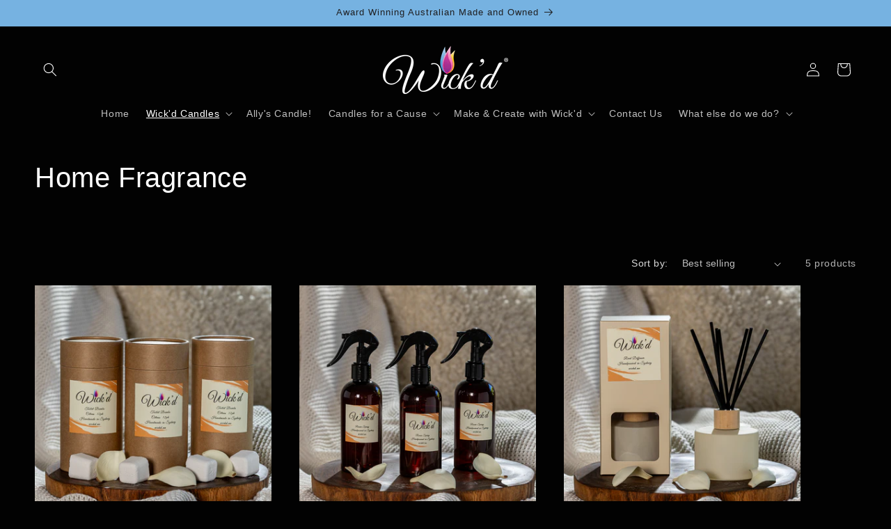

--- FILE ---
content_type: text/html; charset=utf-8
request_url: https://wickd.au/collections/wickd-home
body_size: 27191
content:
<!doctype html>
<html class="js" lang="en">
  <head>
    <meta charset="utf-8">
    <meta http-equiv="X-UA-Compatible" content="IE=edge">
    <meta name="viewport" content="width=device-width,initial-scale=1">
    <meta name="theme-color" content="">
    <link rel="canonical" href="https://wickd.au/collections/wickd-home"><link rel="icon" type="image/png" href="//wickd.au/cdn/shop/files/Wickd_Logo_FlameOnly_44077.png?crop=center&height=32&v=1710723369&width=32"><title>
      Home Fragrance
 &ndash; Wick’d Au</title>

    
      <meta name="description" content="Reed Diffusers, Room Sprays, Laundry Powder, Scented tablets, Toilet bombs. Our 5 captivating fragrances available to compliment our cocosoy candle range">
    

    

<meta property="og:site_name" content="Wick’d Au">
<meta property="og:url" content="https://wickd.au/collections/wickd-home">
<meta property="og:title" content="Home Fragrance">
<meta property="og:type" content="website">
<meta property="og:description" content="Reed Diffusers, Room Sprays, Laundry Powder, Scented tablets, Toilet bombs. Our 5 captivating fragrances available to compliment our cocosoy candle range"><meta property="og:image" content="http://wickd.au/cdn/shop/collections/Reed_Diffuser_Box_The_swagman.jpg?v=1762489445">
  <meta property="og:image:secure_url" content="https://wickd.au/cdn/shop/collections/Reed_Diffuser_Box_The_swagman.jpg?v=1762489445">
  <meta property="og:image:width" content="2048">
  <meta property="og:image:height" content="1365"><meta name="twitter:card" content="summary_large_image">
<meta name="twitter:title" content="Home Fragrance">
<meta name="twitter:description" content="Reed Diffusers, Room Sprays, Laundry Powder, Scented tablets, Toilet bombs. Our 5 captivating fragrances available to compliment our cocosoy candle range">


    <script src="//wickd.au/cdn/shop/t/7/assets/constants.js?v=132983761750457495441763075225" defer="defer"></script>
    <script src="//wickd.au/cdn/shop/t/7/assets/pubsub.js?v=25310214064522200911763075257" defer="defer"></script>
    <script src="//wickd.au/cdn/shop/t/7/assets/global.js?v=7301445359237545521763075227" defer="defer"></script>
    <script src="//wickd.au/cdn/shop/t/7/assets/details-disclosure.js?v=13653116266235556501763075225" defer="defer"></script>
    <script src="//wickd.au/cdn/shop/t/7/assets/details-modal.js?v=25581673532751508451763075226" defer="defer"></script>
    <script src="//wickd.au/cdn/shop/t/7/assets/search-form.js?v=133129549252120666541763075259" defer="defer"></script><script src="//wickd.au/cdn/shop/t/7/assets/animations.js?v=88693664871331136111763075211" defer="defer"></script><script>window.performance && window.performance.mark && window.performance.mark('shopify.content_for_header.start');</script><meta name="google-site-verification" content="3j9dcQlmMUi_TlrG_ammaFyisvq32uKXxdW-XV7hvug">
<meta name="google-site-verification" content="3wbDYjQWT4ELR1GyKNQxJAqUH5uZOtw7-omPmQisXeI">
<meta name="google-site-verification" content="U2UQSiMuDHAwzPq1TwVOeonl1a-ggB0OVuQSRwYOF98">
<meta name="google-site-verification" content="HryTnTXODYBj0lFAjMGw5CugK6VttJLR9kXO_ybUv9I">
<meta id="shopify-digital-wallet" name="shopify-digital-wallet" content="/10120659029/digital_wallets/dialog">
<meta name="shopify-checkout-api-token" content="b85c23ccd077a1cbc3e61bc48a8feda5">
<meta id="in-context-paypal-metadata" data-shop-id="10120659029" data-venmo-supported="false" data-environment="production" data-locale="en_US" data-paypal-v4="true" data-currency="AUD">
<link rel="alternate" type="application/atom+xml" title="Feed" href="/collections/wickd-home.atom" />
<link rel="alternate" type="application/json+oembed" href="https://wickd.au/collections/wickd-home.oembed">
<script async="async" src="/checkouts/internal/preloads.js?locale=en-AU"></script>
<link rel="preconnect" href="https://shop.app" crossorigin="anonymous">
<script async="async" src="https://shop.app/checkouts/internal/preloads.js?locale=en-AU&shop_id=10120659029" crossorigin="anonymous"></script>
<script id="apple-pay-shop-capabilities" type="application/json">{"shopId":10120659029,"countryCode":"AU","currencyCode":"AUD","merchantCapabilities":["supports3DS"],"merchantId":"gid:\/\/shopify\/Shop\/10120659029","merchantName":"Wick’d Au","requiredBillingContactFields":["postalAddress","email","phone"],"requiredShippingContactFields":["postalAddress","email","phone"],"shippingType":"shipping","supportedNetworks":["visa","masterCard","amex","jcb"],"total":{"type":"pending","label":"Wick’d Au","amount":"1.00"},"shopifyPaymentsEnabled":true,"supportsSubscriptions":true}</script>
<script id="shopify-features" type="application/json">{"accessToken":"b85c23ccd077a1cbc3e61bc48a8feda5","betas":["rich-media-storefront-analytics"],"domain":"wickd.au","predictiveSearch":true,"shopId":10120659029,"locale":"en"}</script>
<script>var Shopify = Shopify || {};
Shopify.shop = "wickdcandles.myshopify.com";
Shopify.locale = "en";
Shopify.currency = {"active":"AUD","rate":"1.0"};
Shopify.country = "AU";
Shopify.theme = {"name":"Updated copy of Ride","id":142054424771,"schema_name":"Ride","schema_version":"15.4.0","theme_store_id":1500,"role":"main"};
Shopify.theme.handle = "null";
Shopify.theme.style = {"id":null,"handle":null};
Shopify.cdnHost = "wickd.au/cdn";
Shopify.routes = Shopify.routes || {};
Shopify.routes.root = "/";</script>
<script type="module">!function(o){(o.Shopify=o.Shopify||{}).modules=!0}(window);</script>
<script>!function(o){function n(){var o=[];function n(){o.push(Array.prototype.slice.apply(arguments))}return n.q=o,n}var t=o.Shopify=o.Shopify||{};t.loadFeatures=n(),t.autoloadFeatures=n()}(window);</script>
<script>
  window.ShopifyPay = window.ShopifyPay || {};
  window.ShopifyPay.apiHost = "shop.app\/pay";
  window.ShopifyPay.redirectState = null;
</script>
<script id="shop-js-analytics" type="application/json">{"pageType":"collection"}</script>
<script defer="defer" async type="module" src="//wickd.au/cdn/shopifycloud/shop-js/modules/v2/client.init-shop-cart-sync_BT-GjEfc.en.esm.js"></script>
<script defer="defer" async type="module" src="//wickd.au/cdn/shopifycloud/shop-js/modules/v2/chunk.common_D58fp_Oc.esm.js"></script>
<script defer="defer" async type="module" src="//wickd.au/cdn/shopifycloud/shop-js/modules/v2/chunk.modal_xMitdFEc.esm.js"></script>
<script type="module">
  await import("//wickd.au/cdn/shopifycloud/shop-js/modules/v2/client.init-shop-cart-sync_BT-GjEfc.en.esm.js");
await import("//wickd.au/cdn/shopifycloud/shop-js/modules/v2/chunk.common_D58fp_Oc.esm.js");
await import("//wickd.au/cdn/shopifycloud/shop-js/modules/v2/chunk.modal_xMitdFEc.esm.js");

  window.Shopify.SignInWithShop?.initShopCartSync?.({"fedCMEnabled":true,"windoidEnabled":true});

</script>
<script>
  window.Shopify = window.Shopify || {};
  if (!window.Shopify.featureAssets) window.Shopify.featureAssets = {};
  window.Shopify.featureAssets['shop-js'] = {"shop-cart-sync":["modules/v2/client.shop-cart-sync_DZOKe7Ll.en.esm.js","modules/v2/chunk.common_D58fp_Oc.esm.js","modules/v2/chunk.modal_xMitdFEc.esm.js"],"init-fed-cm":["modules/v2/client.init-fed-cm_B6oLuCjv.en.esm.js","modules/v2/chunk.common_D58fp_Oc.esm.js","modules/v2/chunk.modal_xMitdFEc.esm.js"],"shop-cash-offers":["modules/v2/client.shop-cash-offers_D2sdYoxE.en.esm.js","modules/v2/chunk.common_D58fp_Oc.esm.js","modules/v2/chunk.modal_xMitdFEc.esm.js"],"shop-login-button":["modules/v2/client.shop-login-button_QeVjl5Y3.en.esm.js","modules/v2/chunk.common_D58fp_Oc.esm.js","modules/v2/chunk.modal_xMitdFEc.esm.js"],"pay-button":["modules/v2/client.pay-button_DXTOsIq6.en.esm.js","modules/v2/chunk.common_D58fp_Oc.esm.js","modules/v2/chunk.modal_xMitdFEc.esm.js"],"shop-button":["modules/v2/client.shop-button_DQZHx9pm.en.esm.js","modules/v2/chunk.common_D58fp_Oc.esm.js","modules/v2/chunk.modal_xMitdFEc.esm.js"],"avatar":["modules/v2/client.avatar_BTnouDA3.en.esm.js"],"init-windoid":["modules/v2/client.init-windoid_CR1B-cfM.en.esm.js","modules/v2/chunk.common_D58fp_Oc.esm.js","modules/v2/chunk.modal_xMitdFEc.esm.js"],"init-shop-for-new-customer-accounts":["modules/v2/client.init-shop-for-new-customer-accounts_C_vY_xzh.en.esm.js","modules/v2/client.shop-login-button_QeVjl5Y3.en.esm.js","modules/v2/chunk.common_D58fp_Oc.esm.js","modules/v2/chunk.modal_xMitdFEc.esm.js"],"init-shop-email-lookup-coordinator":["modules/v2/client.init-shop-email-lookup-coordinator_BI7n9ZSv.en.esm.js","modules/v2/chunk.common_D58fp_Oc.esm.js","modules/v2/chunk.modal_xMitdFEc.esm.js"],"init-shop-cart-sync":["modules/v2/client.init-shop-cart-sync_BT-GjEfc.en.esm.js","modules/v2/chunk.common_D58fp_Oc.esm.js","modules/v2/chunk.modal_xMitdFEc.esm.js"],"shop-toast-manager":["modules/v2/client.shop-toast-manager_DiYdP3xc.en.esm.js","modules/v2/chunk.common_D58fp_Oc.esm.js","modules/v2/chunk.modal_xMitdFEc.esm.js"],"init-customer-accounts":["modules/v2/client.init-customer-accounts_D9ZNqS-Q.en.esm.js","modules/v2/client.shop-login-button_QeVjl5Y3.en.esm.js","modules/v2/chunk.common_D58fp_Oc.esm.js","modules/v2/chunk.modal_xMitdFEc.esm.js"],"init-customer-accounts-sign-up":["modules/v2/client.init-customer-accounts-sign-up_iGw4briv.en.esm.js","modules/v2/client.shop-login-button_QeVjl5Y3.en.esm.js","modules/v2/chunk.common_D58fp_Oc.esm.js","modules/v2/chunk.modal_xMitdFEc.esm.js"],"shop-follow-button":["modules/v2/client.shop-follow-button_CqMgW2wH.en.esm.js","modules/v2/chunk.common_D58fp_Oc.esm.js","modules/v2/chunk.modal_xMitdFEc.esm.js"],"checkout-modal":["modules/v2/client.checkout-modal_xHeaAweL.en.esm.js","modules/v2/chunk.common_D58fp_Oc.esm.js","modules/v2/chunk.modal_xMitdFEc.esm.js"],"shop-login":["modules/v2/client.shop-login_D91U-Q7h.en.esm.js","modules/v2/chunk.common_D58fp_Oc.esm.js","modules/v2/chunk.modal_xMitdFEc.esm.js"],"lead-capture":["modules/v2/client.lead-capture_BJmE1dJe.en.esm.js","modules/v2/chunk.common_D58fp_Oc.esm.js","modules/v2/chunk.modal_xMitdFEc.esm.js"],"payment-terms":["modules/v2/client.payment-terms_Ci9AEqFq.en.esm.js","modules/v2/chunk.common_D58fp_Oc.esm.js","modules/v2/chunk.modal_xMitdFEc.esm.js"]};
</script>
<script>(function() {
  var isLoaded = false;
  function asyncLoad() {
    if (isLoaded) return;
    isLoaded = true;
    var urls = ["https:\/\/storage.nfcube.com\/instafeed-8c9d44edefacb922c8c01082ce356fb2.js?shop=wickdcandles.myshopify.com"];
    for (var i = 0; i < urls.length; i++) {
      var s = document.createElement('script');
      s.type = 'text/javascript';
      s.async = true;
      s.src = urls[i];
      var x = document.getElementsByTagName('script')[0];
      x.parentNode.insertBefore(s, x);
    }
  };
  if(window.attachEvent) {
    window.attachEvent('onload', asyncLoad);
  } else {
    window.addEventListener('load', asyncLoad, false);
  }
})();</script>
<script id="__st">var __st={"a":10120659029,"offset":39600,"reqid":"cdcb10dc-94fd-48ab-b271-3ff710a2bd9e-1769198406","pageurl":"wickd.au\/collections\/wickd-home","u":"c84be5f19867","p":"collection","rtyp":"collection","rid":287563022531};</script>
<script>window.ShopifyPaypalV4VisibilityTracking = true;</script>
<script id="captcha-bootstrap">!function(){'use strict';const t='contact',e='account',n='new_comment',o=[[t,t],['blogs',n],['comments',n],[t,'customer']],c=[[e,'customer_login'],[e,'guest_login'],[e,'recover_customer_password'],[e,'create_customer']],r=t=>t.map((([t,e])=>`form[action*='/${t}']:not([data-nocaptcha='true']) input[name='form_type'][value='${e}']`)).join(','),a=t=>()=>t?[...document.querySelectorAll(t)].map((t=>t.form)):[];function s(){const t=[...o],e=r(t);return a(e)}const i='password',u='form_key',d=['recaptcha-v3-token','g-recaptcha-response','h-captcha-response',i],f=()=>{try{return window.sessionStorage}catch{return}},m='__shopify_v',_=t=>t.elements[u];function p(t,e,n=!1){try{const o=window.sessionStorage,c=JSON.parse(o.getItem(e)),{data:r}=function(t){const{data:e,action:n}=t;return t[m]||n?{data:e,action:n}:{data:t,action:n}}(c);for(const[e,n]of Object.entries(r))t.elements[e]&&(t.elements[e].value=n);n&&o.removeItem(e)}catch(o){console.error('form repopulation failed',{error:o})}}const l='form_type',E='cptcha';function T(t){t.dataset[E]=!0}const w=window,h=w.document,L='Shopify',v='ce_forms',y='captcha';let A=!1;((t,e)=>{const n=(g='f06e6c50-85a8-45c8-87d0-21a2b65856fe',I='https://cdn.shopify.com/shopifycloud/storefront-forms-hcaptcha/ce_storefront_forms_captcha_hcaptcha.v1.5.2.iife.js',D={infoText:'Protected by hCaptcha',privacyText:'Privacy',termsText:'Terms'},(t,e,n)=>{const o=w[L][v],c=o.bindForm;if(c)return c(t,g,e,D).then(n);var r;o.q.push([[t,g,e,D],n]),r=I,A||(h.body.append(Object.assign(h.createElement('script'),{id:'captcha-provider',async:!0,src:r})),A=!0)});var g,I,D;w[L]=w[L]||{},w[L][v]=w[L][v]||{},w[L][v].q=[],w[L][y]=w[L][y]||{},w[L][y].protect=function(t,e){n(t,void 0,e),T(t)},Object.freeze(w[L][y]),function(t,e,n,w,h,L){const[v,y,A,g]=function(t,e,n){const i=e?o:[],u=t?c:[],d=[...i,...u],f=r(d),m=r(i),_=r(d.filter((([t,e])=>n.includes(e))));return[a(f),a(m),a(_),s()]}(w,h,L),I=t=>{const e=t.target;return e instanceof HTMLFormElement?e:e&&e.form},D=t=>v().includes(t);t.addEventListener('submit',(t=>{const e=I(t);if(!e)return;const n=D(e)&&!e.dataset.hcaptchaBound&&!e.dataset.recaptchaBound,o=_(e),c=g().includes(e)&&(!o||!o.value);(n||c)&&t.preventDefault(),c&&!n&&(function(t){try{if(!f())return;!function(t){const e=f();if(!e)return;const n=_(t);if(!n)return;const o=n.value;o&&e.removeItem(o)}(t);const e=Array.from(Array(32),(()=>Math.random().toString(36)[2])).join('');!function(t,e){_(t)||t.append(Object.assign(document.createElement('input'),{type:'hidden',name:u})),t.elements[u].value=e}(t,e),function(t,e){const n=f();if(!n)return;const o=[...t.querySelectorAll(`input[type='${i}']`)].map((({name:t})=>t)),c=[...d,...o],r={};for(const[a,s]of new FormData(t).entries())c.includes(a)||(r[a]=s);n.setItem(e,JSON.stringify({[m]:1,action:t.action,data:r}))}(t,e)}catch(e){console.error('failed to persist form',e)}}(e),e.submit())}));const S=(t,e)=>{t&&!t.dataset[E]&&(n(t,e.some((e=>e===t))),T(t))};for(const o of['focusin','change'])t.addEventListener(o,(t=>{const e=I(t);D(e)&&S(e,y())}));const B=e.get('form_key'),M=e.get(l),P=B&&M;t.addEventListener('DOMContentLoaded',(()=>{const t=y();if(P)for(const e of t)e.elements[l].value===M&&p(e,B);[...new Set([...A(),...v().filter((t=>'true'===t.dataset.shopifyCaptcha))])].forEach((e=>S(e,t)))}))}(h,new URLSearchParams(w.location.search),n,t,e,['guest_login'])})(!0,!0)}();</script>
<script integrity="sha256-4kQ18oKyAcykRKYeNunJcIwy7WH5gtpwJnB7kiuLZ1E=" data-source-attribution="shopify.loadfeatures" defer="defer" src="//wickd.au/cdn/shopifycloud/storefront/assets/storefront/load_feature-a0a9edcb.js" crossorigin="anonymous"></script>
<script crossorigin="anonymous" defer="defer" src="//wickd.au/cdn/shopifycloud/storefront/assets/shopify_pay/storefront-65b4c6d7.js?v=20250812"></script>
<script data-source-attribution="shopify.dynamic_checkout.dynamic.init">var Shopify=Shopify||{};Shopify.PaymentButton=Shopify.PaymentButton||{isStorefrontPortableWallets:!0,init:function(){window.Shopify.PaymentButton.init=function(){};var t=document.createElement("script");t.src="https://wickd.au/cdn/shopifycloud/portable-wallets/latest/portable-wallets.en.js",t.type="module",document.head.appendChild(t)}};
</script>
<script data-source-attribution="shopify.dynamic_checkout.buyer_consent">
  function portableWalletsHideBuyerConsent(e){var t=document.getElementById("shopify-buyer-consent"),n=document.getElementById("shopify-subscription-policy-button");t&&n&&(t.classList.add("hidden"),t.setAttribute("aria-hidden","true"),n.removeEventListener("click",e))}function portableWalletsShowBuyerConsent(e){var t=document.getElementById("shopify-buyer-consent"),n=document.getElementById("shopify-subscription-policy-button");t&&n&&(t.classList.remove("hidden"),t.removeAttribute("aria-hidden"),n.addEventListener("click",e))}window.Shopify?.PaymentButton&&(window.Shopify.PaymentButton.hideBuyerConsent=portableWalletsHideBuyerConsent,window.Shopify.PaymentButton.showBuyerConsent=portableWalletsShowBuyerConsent);
</script>
<script data-source-attribution="shopify.dynamic_checkout.cart.bootstrap">document.addEventListener("DOMContentLoaded",(function(){function t(){return document.querySelector("shopify-accelerated-checkout-cart, shopify-accelerated-checkout")}if(t())Shopify.PaymentButton.init();else{new MutationObserver((function(e,n){t()&&(Shopify.PaymentButton.init(),n.disconnect())})).observe(document.body,{childList:!0,subtree:!0})}}));
</script>
<link id="shopify-accelerated-checkout-styles" rel="stylesheet" media="screen" href="https://wickd.au/cdn/shopifycloud/portable-wallets/latest/accelerated-checkout-backwards-compat.css" crossorigin="anonymous">
<style id="shopify-accelerated-checkout-cart">
        #shopify-buyer-consent {
  margin-top: 1em;
  display: inline-block;
  width: 100%;
}

#shopify-buyer-consent.hidden {
  display: none;
}

#shopify-subscription-policy-button {
  background: none;
  border: none;
  padding: 0;
  text-decoration: underline;
  font-size: inherit;
  cursor: pointer;
}

#shopify-subscription-policy-button::before {
  box-shadow: none;
}

      </style>
<script id="sections-script" data-sections="header" defer="defer" src="//wickd.au/cdn/shop/t/7/compiled_assets/scripts.js?v=784"></script>
<script>window.performance && window.performance.mark && window.performance.mark('shopify.content_for_header.end');</script>


    <style data-shopify>
      
      
      
      
      

      
        :root,
        .color-scheme-1 {
          --color-background: 2,2,2;
        
          --gradient-background: #020202;
        

        

        --color-foreground: 255,255,255;
        --color-background-contrast: 130,130,130;
        --color-shadow: 255,255,255;
        --color-button: 182,52,146;
        --color-button-text: 2,2,2;
        --color-secondary-button: 2,2,2;
        --color-secondary-button-text: 242,147,188;
        --color-link: 242,147,188;
        --color-badge-foreground: 255,255,255;
        --color-badge-background: 2,2,2;
        --color-badge-border: 255,255,255;
        --payment-terms-background-color: rgb(2 2 2);
      }
      
        
        .color-scheme-2 {
          --color-background: 2,2,2;
        
          --gradient-background: #020202;
        

        

        --color-foreground: 255,255,255;
        --color-background-contrast: 130,130,130;
        --color-shadow: 255,255,255;
        --color-button: 253,226,119;
        --color-button-text: 2,2,2;
        --color-secondary-button: 2,2,2;
        --color-secondary-button-text: 252,193,26;
        --color-link: 252,193,26;
        --color-badge-foreground: 255,255,255;
        --color-badge-background: 2,2,2;
        --color-badge-border: 255,255,255;
        --payment-terms-background-color: rgb(2 2 2);
      }
      
        
        .color-scheme-3 {
          --color-background: 255,255,255;
        
          --gradient-background: #ffffff;
        

        

        --color-foreground: 31,31,33;
        --color-background-contrast: 191,191,191;
        --color-shadow: 255,255,255;
        --color-button: 31,31,33;
        --color-button-text: 255,255,255;
        --color-secondary-button: 255,255,255;
        --color-secondary-button-text: 31,31,33;
        --color-link: 31,31,33;
        --color-badge-foreground: 31,31,33;
        --color-badge-background: 255,255,255;
        --color-badge-border: 31,31,33;
        --payment-terms-background-color: rgb(255 255 255);
      }
      
        
        .color-scheme-4 {
          --color-background: 118,178,225;
        
          --gradient-background: #76b2e1;
        

        

        --color-foreground: 31,31,33;
        --color-background-contrast: 39,116,177;
        --color-shadow: 255,255,255;
        --color-button: 31,31,33;
        --color-button-text: 118,178,225;
        --color-secondary-button: 118,178,225;
        --color-secondary-button-text: 31,31,33;
        --color-link: 31,31,33;
        --color-badge-foreground: 31,31,33;
        --color-badge-background: 118,178,225;
        --color-badge-border: 31,31,33;
        --payment-terms-background-color: rgb(118 178 225);
      }
      
        
        .color-scheme-5 {
          --color-background: 252,193,26;
        
          --gradient-background: #fcc11a;
        

        

        --color-foreground: 31,31,33;
        --color-background-contrast: 149,110,2;
        --color-shadow: 255,255,255;
        --color-button: 31,31,33;
        --color-button-text: 253,226,119;
        --color-secondary-button: 252,193,26;
        --color-secondary-button-text: 31,31,33;
        --color-link: 31,31,33;
        --color-badge-foreground: 31,31,33;
        --color-badge-background: 252,193,26;
        --color-badge-border: 31,31,33;
        --payment-terms-background-color: rgb(252 193 26);
      }
      
        
        .color-scheme-79c52641-29a4-4607-b87e-5d19fb91c564 {
          --color-background: 2,2,2;
        
          --gradient-background: #020202;
        

        

        --color-foreground: 255,255,255;
        --color-background-contrast: 130,130,130;
        --color-shadow: 255,255,255;
        --color-button: 182,52,146;
        --color-button-text: 2,2,2;
        --color-secondary-button: 2,2,2;
        --color-secondary-button-text: 242,147,188;
        --color-link: 242,147,188;
        --color-badge-foreground: 255,255,255;
        --color-badge-background: 2,2,2;
        --color-badge-border: 255,255,255;
        --payment-terms-background-color: rgb(2 2 2);
      }
      
        
        .color-scheme-5a9d5230-6677-489d-8151-56545e8d7d50 {
          --color-background: 2,2,2;
        
          --gradient-background: #020202;
        

        

        --color-foreground: 255,255,255;
        --color-background-contrast: 130,130,130;
        --color-shadow: 255,255,255;
        --color-button: 242,147,188;
        --color-button-text: 2,2,2;
        --color-secondary-button: 2,2,2;
        --color-secondary-button-text: 242,147,188;
        --color-link: 242,147,188;
        --color-badge-foreground: 255,255,255;
        --color-badge-background: 2,2,2;
        --color-badge-border: 255,255,255;
        --payment-terms-background-color: rgb(2 2 2);
      }
      

      body, .color-scheme-1, .color-scheme-2, .color-scheme-3, .color-scheme-4, .color-scheme-5, .color-scheme-79c52641-29a4-4607-b87e-5d19fb91c564, .color-scheme-5a9d5230-6677-489d-8151-56545e8d7d50 {
        color: rgba(var(--color-foreground), 0.75);
        background-color: rgb(var(--color-background));
      }

      :root {
        --font-body-family: "system_ui", -apple-system, 'Segoe UI', Roboto, 'Helvetica Neue', 'Noto Sans', 'Liberation Sans', Arial, sans-serif, 'Apple Color Emoji', 'Segoe UI Emoji', 'Segoe UI Symbol', 'Noto Color Emoji';
        --font-body-style: normal;
        --font-body-weight: 400;
        --font-body-weight-bold: 700;

        --font-heading-family: "system_ui", -apple-system, 'Segoe UI', Roboto, 'Helvetica Neue', 'Noto Sans', 'Liberation Sans', Arial, sans-serif, 'Apple Color Emoji', 'Segoe UI Emoji', 'Segoe UI Symbol', 'Noto Color Emoji';
        --font-heading-style: normal;
        --font-heading-weight: 400;

        --font-body-scale: 1.0;
        --font-heading-scale: 1.0;

        --media-padding: px;
        --media-border-opacity: 0.0;
        --media-border-width: 0px;
        --media-radius: 0px;
        --media-shadow-opacity: 0.0;
        --media-shadow-horizontal-offset: 0px;
        --media-shadow-vertical-offset: 4px;
        --media-shadow-blur-radius: 5px;
        --media-shadow-visible: 0;

        --page-width: 160rem;
        --page-width-margin: 0rem;

        --product-card-image-padding: 0.0rem;
        --product-card-corner-radius: 0.0rem;
        --product-card-text-alignment: left;
        --product-card-border-width: 0.0rem;
        --product-card-border-opacity: 0.1;
        --product-card-shadow-opacity: 0.0;
        --product-card-shadow-visible: 0;
        --product-card-shadow-horizontal-offset: 0.0rem;
        --product-card-shadow-vertical-offset: 0.4rem;
        --product-card-shadow-blur-radius: 0.5rem;

        --collection-card-image-padding: 0.0rem;
        --collection-card-corner-radius: 0.0rem;
        --collection-card-text-alignment: left;
        --collection-card-border-width: 0.0rem;
        --collection-card-border-opacity: 0.1;
        --collection-card-shadow-opacity: 0.0;
        --collection-card-shadow-visible: 0;
        --collection-card-shadow-horizontal-offset: 0.0rem;
        --collection-card-shadow-vertical-offset: 0.4rem;
        --collection-card-shadow-blur-radius: 0.5rem;

        --blog-card-image-padding: 0.0rem;
        --blog-card-corner-radius: 0.0rem;
        --blog-card-text-alignment: left;
        --blog-card-border-width: 0.0rem;
        --blog-card-border-opacity: 0.1;
        --blog-card-shadow-opacity: 0.0;
        --blog-card-shadow-visible: 0;
        --blog-card-shadow-horizontal-offset: 0.0rem;
        --blog-card-shadow-vertical-offset: 0.4rem;
        --blog-card-shadow-blur-radius: 0.5rem;

        --badge-corner-radius: 4.0rem;

        --popup-border-width: 1px;
        --popup-border-opacity: 0.1;
        --popup-corner-radius: 0px;
        --popup-shadow-opacity: 0.0;
        --popup-shadow-horizontal-offset: 0px;
        --popup-shadow-vertical-offset: 4px;
        --popup-shadow-blur-radius: 5px;

        --drawer-border-width: 1px;
        --drawer-border-opacity: 0.1;
        --drawer-shadow-opacity: 0.0;
        --drawer-shadow-horizontal-offset: 0px;
        --drawer-shadow-vertical-offset: 4px;
        --drawer-shadow-blur-radius: 5px;

        --spacing-sections-desktop: 52px;
        --spacing-sections-mobile: 36px;

        --grid-desktop-vertical-spacing: 40px;
        --grid-desktop-horizontal-spacing: 40px;
        --grid-mobile-vertical-spacing: 20px;
        --grid-mobile-horizontal-spacing: 20px;

        --text-boxes-border-opacity: 0.0;
        --text-boxes-border-width: 0px;
        --text-boxes-radius: 0px;
        --text-boxes-shadow-opacity: 0.0;
        --text-boxes-shadow-visible: 0;
        --text-boxes-shadow-horizontal-offset: 0px;
        --text-boxes-shadow-vertical-offset: 4px;
        --text-boxes-shadow-blur-radius: 5px;

        --buttons-radius: 0px;
        --buttons-radius-outset: 0px;
        --buttons-border-width: 1px;
        --buttons-border-opacity: 1.0;
        --buttons-shadow-opacity: 0.0;
        --buttons-shadow-visible: 0;
        --buttons-shadow-horizontal-offset: 0px;
        --buttons-shadow-vertical-offset: 4px;
        --buttons-shadow-blur-radius: 5px;
        --buttons-border-offset: 0px;

        --inputs-radius: 0px;
        --inputs-border-width: 1px;
        --inputs-border-opacity: 0.55;
        --inputs-shadow-opacity: 0.0;
        --inputs-shadow-horizontal-offset: 0px;
        --inputs-margin-offset: 0px;
        --inputs-shadow-vertical-offset: 4px;
        --inputs-shadow-blur-radius: 5px;
        --inputs-radius-outset: 0px;

        --variant-pills-radius: 40px;
        --variant-pills-border-width: 1px;
        --variant-pills-border-opacity: 0.55;
        --variant-pills-shadow-opacity: 0.0;
        --variant-pills-shadow-horizontal-offset: 0px;
        --variant-pills-shadow-vertical-offset: 4px;
        --variant-pills-shadow-blur-radius: 5px;
      }

      *,
      *::before,
      *::after {
        box-sizing: inherit;
      }

      html {
        box-sizing: border-box;
        font-size: calc(var(--font-body-scale) * 62.5%);
        height: 100%;
      }

      body {
        display: grid;
        grid-template-rows: auto auto 1fr auto;
        grid-template-columns: 100%;
        min-height: 100%;
        margin: 0;
        font-size: 1.5rem;
        letter-spacing: 0.06rem;
        line-height: calc(1 + 0.8 / var(--font-body-scale));
        font-family: var(--font-body-family);
        font-style: var(--font-body-style);
        font-weight: var(--font-body-weight);
      }

      @media screen and (min-width: 750px) {
        body {
          font-size: 1.6rem;
        }
      }
    </style>

    <link href="//wickd.au/cdn/shop/t/7/assets/base.css?v=159841507637079171801763075212" rel="stylesheet" type="text/css" media="all" />
    <link rel="stylesheet" href="//wickd.au/cdn/shop/t/7/assets/component-cart-items.css?v=13033300910818915211763075215" media="print" onload="this.media='all'"><link href="//wickd.au/cdn/shop/t/7/assets/component-localization-form.css?v=170315343355214948141763075218" rel="stylesheet" type="text/css" media="all" />
      <script src="//wickd.au/cdn/shop/t/7/assets/localization-form.js?v=144176611646395275351763075252" defer="defer"></script><link
        rel="stylesheet"
        href="//wickd.au/cdn/shop/t/7/assets/component-predictive-search.css?v=118923337488134913561763075220"
        media="print"
        onload="this.media='all'"
      ><script>
      if (Shopify.designMode) {
        document.documentElement.classList.add('shopify-design-mode');
      }
    </script>
  
        <!-- SlideRule Script Start -->
        <script name="sliderule-tracking" data-ot-ignore>
(function(){
	slideruleData = {
    "version":"v0.0.1",
    "referralExclusion":"/(paypal|visa|MasterCard|clicksafe|arcot\.com|geschuetzteinkaufen|checkout\.shopify\.com|checkout\.rechargeapps\.com|portal\.afterpay\.com|payfort)/",
    "googleSignals":true,
    "anonymizeIp":true,
    "productClicks":true,
    "persistentUserId":true,
    "hideBranding":false,
    "ecommerce":{"currencyCode":"AUD",
    "impressions":[]},
    "pageType":"collection",
	"destinations":{"google_analytics_4":{"measurementIds":["G-6WPEDPCTWX"]}},
    "cookieUpdate":true
	}

	
		slideruleData.themeMode = "live"
	

	
		slideruleData.collection = {
			handle: "wickd-home",
			description: "",
			id: 287563022531,
			title: "Home Fragrance",
			products_count: 5,
			all_products_count: 5,
		}
		slideruleData.collection.rawProducts = [
			
				{"id":7205275566275,"title":"Toilet Bombs - 12 pack - Citrus","handle":"toilet-drops-10-pack","description":"\u003cp data-start=\"182\" data-end=\"238\"\u003eWe’re bringing back our \u003cstrong data-start=\"206\" data-end=\"234\"\u003e#1 best-selling product!\u003c\/strong\u003e ✨\u003c\/p\u003e\n\u003cp data-start=\"240\" data-end=\"510\"\u003eFreshen, clean and deodorise your toilet the easy way — just \u003cstrong data-start=\"301\" data-end=\"327\"\u003edrop one into the bowl\u003c\/strong\u003e, let it fizz for a minute, and give a quick brush for a sparkling finish. The natural fizzing action helps lift stains, brighten the bowl and leave behind a beautiful, fresh scent.\u003c\/p\u003e\n\u003cp data-start=\"512\" data-end=\"605\"\u003ePerfect for everyday use and \u003cstrong data-start=\"541\" data-end=\"566\"\u003ehandmade in Australia\u003c\/strong\u003e using simple, effective ingredients.\u003c\/p\u003e\n\u003cp data-start=\"607\" data-end=\"670\"\u003e\u003cstrong data-start=\"607\" data-end=\"623\"\u003eIngredients:\u003c\/strong\u003e Baking soda, citric acid and essential oils.\u003c\/p\u003e","published_at":"2025-07-31T09:59:48+10:00","created_at":"2022-03-26T17:52:42+11:00","vendor":"Wick'd Candles","type":"Home","tags":["Australian Made","ESSENTIAL OILS","handmade","Home Fragrance","toilet cleaning","Wick'd","wick'd candles"],"price":1695,"price_min":1695,"price_max":1695,"available":true,"price_varies":false,"compare_at_price":1695,"compare_at_price_min":1695,"compare_at_price_max":1695,"compare_at_price_varies":false,"variants":[{"id":41642422370499,"title":"Default Title","option1":"Default Title","option2":null,"option3":null,"sku":"","requires_shipping":false,"taxable":false,"featured_image":null,"available":true,"name":"Toilet Bombs - 12 pack - Citrus","public_title":null,"options":["Default Title"],"price":1695,"weight":500,"compare_at_price":1695,"inventory_management":"shopify","barcode":"","requires_selling_plan":false,"selling_plan_allocations":[]}],"images":["\/\/wickd.au\/cdn\/shop\/files\/ToiletBombx3-3.jpg?v=1762488853","\/\/wickd.au\/cdn\/shop\/files\/ToiletBombx3-1.jpg?v=1762488853","\/\/wickd.au\/cdn\/shop\/files\/ToiletBombx3-2.jpg?v=1762488853"],"featured_image":"\/\/wickd.au\/cdn\/shop\/files\/ToiletBombx3-3.jpg?v=1762488853","options":["Title"],"media":[{"alt":null,"id":36772490019011,"position":1,"preview_image":{"aspect_ratio":0.667,"height":2048,"width":1365,"src":"\/\/wickd.au\/cdn\/shop\/files\/ToiletBombx3-3.jpg?v=1762488853"},"aspect_ratio":0.667,"height":2048,"media_type":"image","src":"\/\/wickd.au\/cdn\/shop\/files\/ToiletBombx3-3.jpg?v=1762488853","width":1365},{"alt":null,"id":36772489953475,"position":2,"preview_image":{"aspect_ratio":1.5,"height":1365,"width":2048,"src":"\/\/wickd.au\/cdn\/shop\/files\/ToiletBombx3-1.jpg?v=1762488853"},"aspect_ratio":1.5,"height":1365,"media_type":"image","src":"\/\/wickd.au\/cdn\/shop\/files\/ToiletBombx3-1.jpg?v=1762488853","width":2048},{"alt":null,"id":36772489986243,"position":3,"preview_image":{"aspect_ratio":1.5,"height":1365,"width":2048,"src":"\/\/wickd.au\/cdn\/shop\/files\/ToiletBombx3-2.jpg?v=1762488853"},"aspect_ratio":1.5,"height":1365,"media_type":"image","src":"\/\/wickd.au\/cdn\/shop\/files\/ToiletBombx3-2.jpg?v=1762488853","width":2048}],"requires_selling_plan":false,"selling_plan_groups":[],"content":"\u003cp data-start=\"182\" data-end=\"238\"\u003eWe’re bringing back our \u003cstrong data-start=\"206\" data-end=\"234\"\u003e#1 best-selling product!\u003c\/strong\u003e ✨\u003c\/p\u003e\n\u003cp data-start=\"240\" data-end=\"510\"\u003eFreshen, clean and deodorise your toilet the easy way — just \u003cstrong data-start=\"301\" data-end=\"327\"\u003edrop one into the bowl\u003c\/strong\u003e, let it fizz for a minute, and give a quick brush for a sparkling finish. The natural fizzing action helps lift stains, brighten the bowl and leave behind a beautiful, fresh scent.\u003c\/p\u003e\n\u003cp data-start=\"512\" data-end=\"605\"\u003ePerfect for everyday use and \u003cstrong data-start=\"541\" data-end=\"566\"\u003ehandmade in Australia\u003c\/strong\u003e using simple, effective ingredients.\u003c\/p\u003e\n\u003cp data-start=\"607\" data-end=\"670\"\u003e\u003cstrong data-start=\"607\" data-end=\"623\"\u003eIngredients:\u003c\/strong\u003e Baking soda, citric acid and essential oils.\u003c\/p\u003e"},
			
				{"id":7231918276803,"title":"Room Spray - 250ml","handle":"room-spray-250ml","description":"\u003cp data-start=\"172\" data-end=\"341\"\u003eInstantly refresh your space with our beautifully fragranced \u003cstrong data-start=\"233\" data-end=\"247\"\u003eRoom Spray\u003c\/strong\u003e — the quick and easy way to eliminate everyday odours and boost the atmosphere in any room.\u003c\/p\u003e\n\u003cp data-start=\"343\" data-end=\"529\"\u003ePerfect for the home, car, bathroom, or even on soft furnishings like carpets and curtains, our sprays are \u003cstrong data-start=\"450\" data-end=\"526\"\u003esafe, effective, and available in our curated range of Wick’d fragrances\u003c\/strong\u003e.\u003c\/p\u003e\n\u003cp data-start=\"531\" data-end=\"836\"\u003e\u003cstrong data-start=\"531\" data-end=\"546\"\u003eDirections:\u003c\/strong\u003e Spray lightly around the room to neutralise odours and enjoy a lasting, refreshing scent.\u003cbr data-start=\"636\" data-end=\"639\"\u003e\u003cstrong data-start=\"639\" data-end=\"652\"\u003eWarnings:\u003c\/strong\u003e For external use only. Use only as directed. Avoid contact with eyes. If contact occurs, rinse immediately with warm water. Discontinue use if irritation, redness or itching occurs.\u003c\/p\u003e","published_at":"2022-04-20T11:44:31+10:00","created_at":"2022-04-20T11:44:04+10:00","vendor":"Wick'd Candles","type":"Home","tags":[],"price":1695,"price_min":1695,"price_max":1695,"available":true,"price_varies":false,"compare_at_price":1695,"compare_at_price_min":1695,"compare_at_price_max":1695,"compare_at_price_varies":false,"variants":[{"id":41719989338307,"title":"Berry Bliss","option1":"Berry Bliss","option2":null,"option3":null,"sku":"","requires_shipping":true,"taxable":false,"featured_image":null,"available":true,"name":"Room Spray - 250ml - Berry Bliss","public_title":"Berry Bliss","options":["Berry Bliss"],"price":1695,"weight":250,"compare_at_price":1695,"inventory_management":"shopify","barcode":"","requires_selling_plan":false,"selling_plan_allocations":[]},{"id":41719989371075,"title":"Lily's Garden","option1":"Lily's Garden","option2":null,"option3":null,"sku":"","requires_shipping":true,"taxable":false,"featured_image":null,"available":true,"name":"Room Spray - 250ml - Lily's Garden","public_title":"Lily's Garden","options":["Lily's Garden"],"price":1695,"weight":250,"compare_at_price":1695,"inventory_management":"shopify","barcode":"","requires_selling_plan":false,"selling_plan_allocations":[]},{"id":41719989403843,"title":"The Bakehouse","option1":"The Bakehouse","option2":null,"option3":null,"sku":"","requires_shipping":true,"taxable":false,"featured_image":null,"available":true,"name":"Room Spray - 250ml - The Bakehouse","public_title":"The Bakehouse","options":["The Bakehouse"],"price":1695,"weight":250,"compare_at_price":1695,"inventory_management":"shopify","barcode":"","requires_selling_plan":false,"selling_plan_allocations":[]},{"id":41719989436611,"title":"The Coast","option1":"The Coast","option2":null,"option3":null,"sku":"","requires_shipping":true,"taxable":false,"featured_image":null,"available":true,"name":"Room Spray - 250ml - The Coast","public_title":"The Coast","options":["The Coast"],"price":1695,"weight":250,"compare_at_price":1695,"inventory_management":"shopify","barcode":"","requires_selling_plan":false,"selling_plan_allocations":[]},{"id":41719989469379,"title":"The Swagman","option1":"The Swagman","option2":null,"option3":null,"sku":"","requires_shipping":true,"taxable":false,"featured_image":null,"available":true,"name":"Room Spray - 250ml - The Swagman","public_title":"The Swagman","options":["The Swagman"],"price":1695,"weight":250,"compare_at_price":1695,"inventory_management":"shopify","barcode":"","requires_selling_plan":false,"selling_plan_allocations":[]},{"id":44904403665091,"title":"Bush Blossom","option1":"Bush Blossom","option2":null,"option3":null,"sku":null,"requires_shipping":true,"taxable":false,"featured_image":null,"available":true,"name":"Room Spray - 250ml - Bush Blossom","public_title":"Bush Blossom","options":["Bush Blossom"],"price":1695,"weight":250,"compare_at_price":1695,"inventory_management":"shopify","barcode":"","requires_selling_plan":false,"selling_plan_allocations":[]},{"id":44904403697859,"title":"Ocean Mist","option1":"Ocean Mist","option2":null,"option3":null,"sku":null,"requires_shipping":true,"taxable":false,"featured_image":null,"available":true,"name":"Room Spray - 250ml - Ocean Mist","public_title":"Ocean Mist","options":["Ocean Mist"],"price":1695,"weight":250,"compare_at_price":1695,"inventory_management":"shopify","barcode":"","requires_selling_plan":false,"selling_plan_allocations":[]},{"id":44904403730627,"title":"Kakadu Plum","option1":"Kakadu Plum","option2":null,"option3":null,"sku":null,"requires_shipping":true,"taxable":false,"featured_image":null,"available":true,"name":"Room Spray - 250ml - Kakadu Plum","public_title":"Kakadu Plum","options":["Kakadu Plum"],"price":1695,"weight":250,"compare_at_price":1695,"inventory_management":"shopify","barcode":"","requires_selling_plan":false,"selling_plan_allocations":[]}],"images":["\/\/wickd.au\/cdn\/shop\/files\/Room_Spray_x_3-1.jpg?v=1762488641","\/\/wickd.au\/cdn\/shop\/files\/Room_Spray_x_3-2.jpg?v=1762488641"],"featured_image":"\/\/wickd.au\/cdn\/shop\/files\/Room_Spray_x_3-1.jpg?v=1762488641","options":["Fragrance"],"media":[{"alt":null,"id":36772484382915,"position":1,"preview_image":{"aspect_ratio":0.667,"height":2048,"width":1365,"src":"\/\/wickd.au\/cdn\/shop\/files\/Room_Spray_x_3-1.jpg?v=1762488641"},"aspect_ratio":0.667,"height":2048,"media_type":"image","src":"\/\/wickd.au\/cdn\/shop\/files\/Room_Spray_x_3-1.jpg?v=1762488641","width":1365},{"alt":null,"id":36772484415683,"position":2,"preview_image":{"aspect_ratio":1.5,"height":1365,"width":2048,"src":"\/\/wickd.au\/cdn\/shop\/files\/Room_Spray_x_3-2.jpg?v=1762488641"},"aspect_ratio":1.5,"height":1365,"media_type":"image","src":"\/\/wickd.au\/cdn\/shop\/files\/Room_Spray_x_3-2.jpg?v=1762488641","width":2048}],"requires_selling_plan":false,"selling_plan_groups":[],"content":"\u003cp data-start=\"172\" data-end=\"341\"\u003eInstantly refresh your space with our beautifully fragranced \u003cstrong data-start=\"233\" data-end=\"247\"\u003eRoom Spray\u003c\/strong\u003e — the quick and easy way to eliminate everyday odours and boost the atmosphere in any room.\u003c\/p\u003e\n\u003cp data-start=\"343\" data-end=\"529\"\u003ePerfect for the home, car, bathroom, or even on soft furnishings like carpets and curtains, our sprays are \u003cstrong data-start=\"450\" data-end=\"526\"\u003esafe, effective, and available in our curated range of Wick’d fragrances\u003c\/strong\u003e.\u003c\/p\u003e\n\u003cp data-start=\"531\" data-end=\"836\"\u003e\u003cstrong data-start=\"531\" data-end=\"546\"\u003eDirections:\u003c\/strong\u003e Spray lightly around the room to neutralise odours and enjoy a lasting, refreshing scent.\u003cbr data-start=\"636\" data-end=\"639\"\u003e\u003cstrong data-start=\"639\" data-end=\"652\"\u003eWarnings:\u003c\/strong\u003e For external use only. Use only as directed. Avoid contact with eyes. If contact occurs, rinse immediately with warm water. Discontinue use if irritation, redness or itching occurs.\u003c\/p\u003e"},
			
				{"id":8220839313603,"title":"Reed Diffuser - Sand - 200mls","handle":"new-range-reed-diffuser-sand-200mls","description":"\u003cp data-start=\"149\" data-end=\"429\"\u003eEffortlessly elevate your space with our \u003cstrong data-start=\"190\" data-end=\"213\"\u003e200ml Reed Diffuser\u003c\/strong\u003e, designed to deliver a consistent, long-lasting fragrance inspired by the Australian landscape. Each diffuser is \u003cstrong data-start=\"327\" data-end=\"353\"\u003ehand-blended in Sydney\u003c\/strong\u003e and presented in a sleek, natural-look bottle that complements any décor.\u003c\/p\u003e\n\u003cp data-start=\"431\" data-end=\"574\"\u003eCrafted using premium fragrance oils, it provides a gentle, continuous scent — perfect for creating calm, welcoming spaces without the flame.\u003c\/p\u003e\n\u003cp data-start=\"576\" data-end=\"672\"\u003eAvailable in our signature range of Wick’d fragrances and proudly \u003cstrong data-start=\"642\" data-end=\"669\"\u003eAustralian Made \u0026amp; Owned\u003c\/strong\u003e.\u003c\/p\u003e\n\u003cp\u003eDescription of Fragrances \u003ca href=\"https:\/\/www.wickdcandles.com.au\/pages\/new-fragrances\" title=\"Fragrances\" rel=\"noopener noreferrer\" target=\"_blank\"\u003ehere\u003c\/a\u003e\u003c\/p\u003e","published_at":"2025-10-21T14:28:53+11:00","created_at":"2025-10-21T14:27:43+11:00","vendor":"Wick'd Candles","type":"Home","tags":[],"price":2995,"price_min":2995,"price_max":2995,"available":true,"price_varies":false,"compare_at_price":2995,"compare_at_price_min":2995,"compare_at_price_max":2995,"compare_at_price_varies":false,"variants":[{"id":44904394784963,"title":"The Coast","option1":"The Coast","option2":null,"option3":null,"sku":null,"requires_shipping":true,"taxable":false,"featured_image":null,"available":true,"name":"Reed Diffuser - Sand - 200mls - The Coast","public_title":"The Coast","options":["The Coast"],"price":2995,"weight":0,"compare_at_price":2995,"inventory_management":"shopify","barcode":null,"requires_selling_plan":false,"selling_plan_allocations":[]},{"id":44904394817731,"title":"The Swagman","option1":"The Swagman","option2":null,"option3":null,"sku":null,"requires_shipping":true,"taxable":false,"featured_image":null,"available":true,"name":"Reed Diffuser - Sand - 200mls - The Swagman","public_title":"The Swagman","options":["The Swagman"],"price":2995,"weight":0,"compare_at_price":2995,"inventory_management":"shopify","barcode":null,"requires_selling_plan":false,"selling_plan_allocations":[]},{"id":44904394850499,"title":"The Bakehouse","option1":"The Bakehouse","option2":null,"option3":null,"sku":null,"requires_shipping":true,"taxable":false,"featured_image":null,"available":true,"name":"Reed Diffuser - Sand - 200mls - The Bakehouse","public_title":"The Bakehouse","options":["The Bakehouse"],"price":2995,"weight":0,"compare_at_price":2995,"inventory_management":"shopify","barcode":null,"requires_selling_plan":false,"selling_plan_allocations":[]},{"id":44904394883267,"title":"Berry Bliss","option1":"Berry Bliss","option2":null,"option3":null,"sku":null,"requires_shipping":true,"taxable":false,"featured_image":null,"available":true,"name":"Reed Diffuser - Sand - 200mls - Berry Bliss","public_title":"Berry Bliss","options":["Berry Bliss"],"price":2995,"weight":0,"compare_at_price":2995,"inventory_management":"shopify","barcode":null,"requires_selling_plan":false,"selling_plan_allocations":[]},{"id":44904394916035,"title":"Bush Blossom","option1":"Bush Blossom","option2":null,"option3":null,"sku":null,"requires_shipping":true,"taxable":false,"featured_image":null,"available":true,"name":"Reed Diffuser - Sand - 200mls - Bush Blossom","public_title":"Bush Blossom","options":["Bush Blossom"],"price":2995,"weight":0,"compare_at_price":2995,"inventory_management":"shopify","barcode":null,"requires_selling_plan":false,"selling_plan_allocations":[]},{"id":44904394948803,"title":"Ocean Mist","option1":"Ocean Mist","option2":null,"option3":null,"sku":null,"requires_shipping":true,"taxable":false,"featured_image":null,"available":true,"name":"Reed Diffuser - Sand - 200mls - Ocean Mist","public_title":"Ocean Mist","options":["Ocean Mist"],"price":2995,"weight":0,"compare_at_price":2995,"inventory_management":"shopify","barcode":null,"requires_selling_plan":false,"selling_plan_allocations":[]},{"id":44904394981571,"title":"Kakadu Plum","option1":"Kakadu Plum","option2":null,"option3":null,"sku":null,"requires_shipping":true,"taxable":false,"featured_image":null,"available":true,"name":"Reed Diffuser - Sand - 200mls - Kakadu Plum","public_title":"Kakadu Plum","options":["Kakadu Plum"],"price":2995,"weight":0,"compare_at_price":2995,"inventory_management":"shopify","barcode":null,"requires_selling_plan":false,"selling_plan_allocations":[]},{"id":44960174440643,"title":"Lily's Garden","option1":"Lily's Garden","option2":null,"option3":null,"sku":null,"requires_shipping":true,"taxable":false,"featured_image":null,"available":true,"name":"Reed Diffuser - Sand - 200mls - Lily's Garden","public_title":"Lily's Garden","options":["Lily's Garden"],"price":2995,"weight":0,"compare_at_price":2995,"inventory_management":"shopify","barcode":"","requires_selling_plan":false,"selling_plan_allocations":[]}],"images":["\/\/wickd.au\/cdn\/shop\/files\/White_Reed_with_Packaging-2.jpg?v=1762488398","\/\/wickd.au\/cdn\/shop\/files\/White_Candle_and_Reed_-_No_Packaging-6.jpg?v=1762488398","\/\/wickd.au\/cdn\/shop\/files\/White_Reed_with_Packaging-1.jpg?v=1762488398","\/\/wickd.au\/cdn\/shop\/files\/White_Candle_and_Reed_-_No_Packaging-2.jpg?v=1762488398"],"featured_image":"\/\/wickd.au\/cdn\/shop\/files\/White_Reed_with_Packaging-2.jpg?v=1762488398","options":["Fragrance"],"media":[{"alt":null,"id":36772477468867,"position":1,"preview_image":{"aspect_ratio":0.667,"height":2048,"width":1365,"src":"\/\/wickd.au\/cdn\/shop\/files\/White_Reed_with_Packaging-2.jpg?v=1762488398"},"aspect_ratio":0.667,"height":2048,"media_type":"image","src":"\/\/wickd.au\/cdn\/shop\/files\/White_Reed_with_Packaging-2.jpg?v=1762488398","width":1365},{"alt":null,"id":36772477403331,"position":2,"preview_image":{"aspect_ratio":0.667,"height":2048,"width":1365,"src":"\/\/wickd.au\/cdn\/shop\/files\/White_Candle_and_Reed_-_No_Packaging-6.jpg?v=1762488398"},"aspect_ratio":0.667,"height":2048,"media_type":"image","src":"\/\/wickd.au\/cdn\/shop\/files\/White_Candle_and_Reed_-_No_Packaging-6.jpg?v=1762488398","width":1365},{"alt":null,"id":36772477436099,"position":3,"preview_image":{"aspect_ratio":1.5,"height":1365,"width":2048,"src":"\/\/wickd.au\/cdn\/shop\/files\/White_Reed_with_Packaging-1.jpg?v=1762488398"},"aspect_ratio":1.5,"height":1365,"media_type":"image","src":"\/\/wickd.au\/cdn\/shop\/files\/White_Reed_with_Packaging-1.jpg?v=1762488398","width":2048},{"alt":null,"id":36772477337795,"position":4,"preview_image":{"aspect_ratio":1.5,"height":1365,"width":2048,"src":"\/\/wickd.au\/cdn\/shop\/files\/White_Candle_and_Reed_-_No_Packaging-2.jpg?v=1762488398"},"aspect_ratio":1.5,"height":1365,"media_type":"image","src":"\/\/wickd.au\/cdn\/shop\/files\/White_Candle_and_Reed_-_No_Packaging-2.jpg?v=1762488398","width":2048}],"requires_selling_plan":false,"selling_plan_groups":[],"content":"\u003cp data-start=\"149\" data-end=\"429\"\u003eEffortlessly elevate your space with our \u003cstrong data-start=\"190\" data-end=\"213\"\u003e200ml Reed Diffuser\u003c\/strong\u003e, designed to deliver a consistent, long-lasting fragrance inspired by the Australian landscape. Each diffuser is \u003cstrong data-start=\"327\" data-end=\"353\"\u003ehand-blended in Sydney\u003c\/strong\u003e and presented in a sleek, natural-look bottle that complements any décor.\u003c\/p\u003e\n\u003cp data-start=\"431\" data-end=\"574\"\u003eCrafted using premium fragrance oils, it provides a gentle, continuous scent — perfect for creating calm, welcoming spaces without the flame.\u003c\/p\u003e\n\u003cp data-start=\"576\" data-end=\"672\"\u003eAvailable in our signature range of Wick’d fragrances and proudly \u003cstrong data-start=\"642\" data-end=\"669\"\u003eAustralian Made \u0026amp; Owned\u003c\/strong\u003e.\u003c\/p\u003e\n\u003cp\u003eDescription of Fragrances \u003ca href=\"https:\/\/www.wickdcandles.com.au\/pages\/new-fragrances\" title=\"Fragrances\" rel=\"noopener noreferrer\" target=\"_blank\"\u003ehere\u003c\/a\u003e\u003c\/p\u003e"},
			
				{"id":8220839215299,"title":"Reed Diffuser - Lilac Matte - 200mls","handle":"new-range-reed-diffuser-lilac-matte-200mls","description":"\u003cp data-start=\"149\" data-end=\"429\"\u003eEffortlessly elevate your space with our \u003cstrong data-start=\"190\" data-end=\"213\"\u003e200ml Reed Diffuser\u003c\/strong\u003e, designed to deliver a consistent, long-lasting fragrance inspired by the Australian landscape. Each diffuser is \u003cstrong data-start=\"327\" data-end=\"353\"\u003ehand-blended in Sydney\u003c\/strong\u003e and presented in a sleek, natural-look bottle that complements any décor.\u003c\/p\u003e\n\u003cp data-start=\"431\" data-end=\"574\"\u003eCrafted using premium fragrance oils, it provides a gentle, continuous scent — perfect for creating calm, welcoming spaces without the flame.\u003c\/p\u003e\n\u003cp data-start=\"576\" data-end=\"672\"\u003eAvailable in our signature range of Wick’d fragrances and proudly \u003cstrong data-start=\"642\" data-end=\"669\"\u003eAustralian Made \u0026amp; Owned\u003c\/strong\u003e.\u003c\/p\u003e\n\u003cp\u003eDescription of Fragrances \u003ca href=\"https:\/\/www.wickdcandles.com.au\/pages\/new-fragrances\" title=\"Fragrances\" rel=\"noopener noreferrer\" target=\"_blank\"\u003ehere\u003c\/a\u003e\u003c\/p\u003e","published_at":"2025-10-21T14:28:52+11:00","created_at":"2025-10-21T14:23:35+11:00","vendor":"Wick'd Candles","type":"Home","tags":[],"price":2995,"price_min":2995,"price_max":2995,"available":true,"price_varies":false,"compare_at_price":2995,"compare_at_price_min":2995,"compare_at_price_max":2995,"compare_at_price_varies":false,"variants":[{"id":44904393310403,"title":"The Coast","option1":"The Coast","option2":null,"option3":null,"sku":null,"requires_shipping":true,"taxable":false,"featured_image":null,"available":true,"name":"Reed Diffuser - Lilac Matte - 200mls - The Coast","public_title":"The Coast","options":["The Coast"],"price":2995,"weight":0,"compare_at_price":2995,"inventory_management":"shopify","barcode":"","requires_selling_plan":false,"selling_plan_allocations":[]},{"id":44904393343171,"title":"The Swagman","option1":"The Swagman","option2":null,"option3":null,"sku":null,"requires_shipping":true,"taxable":false,"featured_image":null,"available":true,"name":"Reed Diffuser - Lilac Matte - 200mls - The Swagman","public_title":"The Swagman","options":["The Swagman"],"price":2995,"weight":0,"compare_at_price":2995,"inventory_management":"shopify","barcode":"","requires_selling_plan":false,"selling_plan_allocations":[]},{"id":44904393375939,"title":"The Bakehouse","option1":"The Bakehouse","option2":null,"option3":null,"sku":null,"requires_shipping":true,"taxable":false,"featured_image":null,"available":true,"name":"Reed Diffuser - Lilac Matte - 200mls - The Bakehouse","public_title":"The Bakehouse","options":["The Bakehouse"],"price":2995,"weight":0,"compare_at_price":2995,"inventory_management":"shopify","barcode":"","requires_selling_plan":false,"selling_plan_allocations":[]},{"id":44904393408707,"title":"Berry Bliss","option1":"Berry Bliss","option2":null,"option3":null,"sku":null,"requires_shipping":true,"taxable":false,"featured_image":null,"available":true,"name":"Reed Diffuser - Lilac Matte - 200mls - Berry Bliss","public_title":"Berry Bliss","options":["Berry Bliss"],"price":2995,"weight":0,"compare_at_price":2995,"inventory_management":"shopify","barcode":"","requires_selling_plan":false,"selling_plan_allocations":[]},{"id":44935810678979,"title":"Lily's Garden","option1":"Lily's Garden","option2":null,"option3":null,"sku":null,"requires_shipping":true,"taxable":false,"featured_image":null,"available":true,"name":"Reed Diffuser - Lilac Matte - 200mls - Lily's Garden","public_title":"Lily's Garden","options":["Lily's Garden"],"price":2995,"weight":0,"compare_at_price":2995,"inventory_management":"shopify","barcode":"","requires_selling_plan":false,"selling_plan_allocations":[]},{"id":44904393441475,"title":"Bush Blossom","option1":"Bush Blossom","option2":null,"option3":null,"sku":null,"requires_shipping":true,"taxable":false,"featured_image":null,"available":true,"name":"Reed Diffuser - Lilac Matte - 200mls - Bush Blossom","public_title":"Bush Blossom","options":["Bush Blossom"],"price":2995,"weight":0,"compare_at_price":2995,"inventory_management":"shopify","barcode":"","requires_selling_plan":false,"selling_plan_allocations":[]},{"id":44904393474243,"title":"Ocean Mist","option1":"Ocean Mist","option2":null,"option3":null,"sku":null,"requires_shipping":true,"taxable":false,"featured_image":null,"available":true,"name":"Reed Diffuser - Lilac Matte - 200mls - Ocean Mist","public_title":"Ocean Mist","options":["Ocean Mist"],"price":2995,"weight":0,"compare_at_price":2995,"inventory_management":"shopify","barcode":"","requires_selling_plan":false,"selling_plan_allocations":[]},{"id":44904393507011,"title":"Kakadu Plum","option1":"Kakadu Plum","option2":null,"option3":null,"sku":null,"requires_shipping":true,"taxable":false,"featured_image":null,"available":true,"name":"Reed Diffuser - Lilac Matte - 200mls - Kakadu Plum","public_title":"Kakadu Plum","options":["Kakadu Plum"],"price":2995,"weight":0,"compare_at_price":2995,"inventory_management":"shopify","barcode":"","requires_selling_plan":false,"selling_plan_allocations":[]}],"images":["\/\/wickd.au\/cdn\/shop\/files\/Pink_Reed_with_Packaging-2.jpg?v=1762488218","\/\/wickd.au\/cdn\/shop\/files\/Pink_Reed_with_Packaging-1.jpg?v=1762488218","\/\/wickd.au\/cdn\/shop\/files\/Pink_Candle_and_Reed_-_No_Packaging-1.jpg?v=1762488218"],"featured_image":"\/\/wickd.au\/cdn\/shop\/files\/Pink_Reed_with_Packaging-2.jpg?v=1762488218","options":["Fragrance"],"media":[{"alt":null,"id":36772474323139,"position":1,"preview_image":{"aspect_ratio":0.667,"height":2048,"width":1365,"src":"\/\/wickd.au\/cdn\/shop\/files\/Pink_Reed_with_Packaging-2.jpg?v=1762488218"},"aspect_ratio":0.667,"height":2048,"media_type":"image","src":"\/\/wickd.au\/cdn\/shop\/files\/Pink_Reed_with_Packaging-2.jpg?v=1762488218","width":1365},{"alt":null,"id":36772473241795,"position":2,"preview_image":{"aspect_ratio":1.5,"height":1365,"width":2048,"src":"\/\/wickd.au\/cdn\/shop\/files\/Pink_Reed_with_Packaging-1.jpg?v=1762488218"},"aspect_ratio":1.5,"height":1365,"media_type":"image","src":"\/\/wickd.au\/cdn\/shop\/files\/Pink_Reed_with_Packaging-1.jpg?v=1762488218","width":2048},{"alt":null,"id":36772474224835,"position":3,"preview_image":{"aspect_ratio":1.5,"height":1365,"width":2048,"src":"\/\/wickd.au\/cdn\/shop\/files\/Pink_Candle_and_Reed_-_No_Packaging-1.jpg?v=1762488218"},"aspect_ratio":1.5,"height":1365,"media_type":"image","src":"\/\/wickd.au\/cdn\/shop\/files\/Pink_Candle_and_Reed_-_No_Packaging-1.jpg?v=1762488218","width":2048}],"requires_selling_plan":false,"selling_plan_groups":[],"content":"\u003cp data-start=\"149\" data-end=\"429\"\u003eEffortlessly elevate your space with our \u003cstrong data-start=\"190\" data-end=\"213\"\u003e200ml Reed Diffuser\u003c\/strong\u003e, designed to deliver a consistent, long-lasting fragrance inspired by the Australian landscape. Each diffuser is \u003cstrong data-start=\"327\" data-end=\"353\"\u003ehand-blended in Sydney\u003c\/strong\u003e and presented in a sleek, natural-look bottle that complements any décor.\u003c\/p\u003e\n\u003cp data-start=\"431\" data-end=\"574\"\u003eCrafted using premium fragrance oils, it provides a gentle, continuous scent — perfect for creating calm, welcoming spaces without the flame.\u003c\/p\u003e\n\u003cp data-start=\"576\" data-end=\"672\"\u003eAvailable in our signature range of Wick’d fragrances and proudly \u003cstrong data-start=\"642\" data-end=\"669\"\u003eAustralian Made \u0026amp; Owned\u003c\/strong\u003e.\u003c\/p\u003e\n\u003cp\u003eDescription of Fragrances \u003ca href=\"https:\/\/www.wickdcandles.com.au\/pages\/new-fragrances\" title=\"Fragrances\" rel=\"noopener noreferrer\" target=\"_blank\"\u003ehere\u003c\/a\u003e\u003c\/p\u003e"},
			
				{"id":8220839346371,"title":"Reed Diffuser - Amber - 200mls","handle":"new-range-reed-diffuser-amber-200mls","description":"\u003cp data-start=\"149\" data-end=\"429\"\u003eEffortlessly elevate your space with our \u003cstrong data-start=\"190\" data-end=\"213\"\u003e200ml Reed Diffuser\u003c\/strong\u003e, designed to deliver a consistent, long-lasting fragrance inspired by the Australian landscape. Each diffuser is \u003cstrong data-start=\"327\" data-end=\"353\"\u003ehand-blended in Sydney\u003c\/strong\u003e and presented in a sleek, natural-look bottle that complements any décor.\u003c\/p\u003e\n\u003cp data-start=\"431\" data-end=\"574\"\u003eCrafted using premium fragrance oils, it provides a gentle, continuous scent — perfect for creating calm, welcoming spaces without the flame.\u003c\/p\u003e\n\u003cp data-start=\"576\" data-end=\"672\"\u003eAvailable in our signature range of Wick’d fragrances and proudly \u003cstrong data-start=\"642\" data-end=\"669\"\u003eAustralian Made \u0026amp; Owned\u003c\/strong\u003e.\u003c\/p\u003e\n\u003cp\u003eDescription of Fragrances \u003ca href=\"https:\/\/www.wickdcandles.com.au\/pages\/new-fragrances\" title=\"Fragrances\" rel=\"noopener noreferrer\" target=\"_blank\"\u003ehere\u003c\/a\u003e\u003c\/p\u003e","published_at":"2025-10-21T14:28:54+11:00","created_at":"2025-10-21T14:28:08+11:00","vendor":"Wick'd Candles","type":"Home","tags":[],"price":2995,"price_min":2995,"price_max":2995,"available":true,"price_varies":false,"compare_at_price":2995,"compare_at_price_min":2995,"compare_at_price_max":2995,"compare_at_price_varies":false,"variants":[{"id":44904395014339,"title":"The Coast","option1":"The Coast","option2":null,"option3":null,"sku":null,"requires_shipping":true,"taxable":false,"featured_image":null,"available":true,"name":"Reed Diffuser - Amber - 200mls - The Coast","public_title":"The Coast","options":["The Coast"],"price":2995,"weight":0,"compare_at_price":2995,"inventory_management":"shopify","barcode":null,"requires_selling_plan":false,"selling_plan_allocations":[]},{"id":44904395047107,"title":"The Swagman","option1":"The Swagman","option2":null,"option3":null,"sku":null,"requires_shipping":true,"taxable":false,"featured_image":null,"available":true,"name":"Reed Diffuser - Amber - 200mls - The Swagman","public_title":"The Swagman","options":["The Swagman"],"price":2995,"weight":0,"compare_at_price":2995,"inventory_management":"shopify","barcode":null,"requires_selling_plan":false,"selling_plan_allocations":[]},{"id":44904395079875,"title":"The Bakehouse","option1":"The Bakehouse","option2":null,"option3":null,"sku":null,"requires_shipping":true,"taxable":false,"featured_image":null,"available":true,"name":"Reed Diffuser - Amber - 200mls - The Bakehouse","public_title":"The Bakehouse","options":["The Bakehouse"],"price":2995,"weight":0,"compare_at_price":2995,"inventory_management":"shopify","barcode":null,"requires_selling_plan":false,"selling_plan_allocations":[]},{"id":44904395112643,"title":"Berry Bliss","option1":"Berry Bliss","option2":null,"option3":null,"sku":null,"requires_shipping":true,"taxable":false,"featured_image":null,"available":true,"name":"Reed Diffuser - Amber - 200mls - Berry Bliss","public_title":"Berry Bliss","options":["Berry Bliss"],"price":2995,"weight":0,"compare_at_price":2995,"inventory_management":"shopify","barcode":null,"requires_selling_plan":false,"selling_plan_allocations":[]},{"id":44904395145411,"title":"Bush Blossom","option1":"Bush Blossom","option2":null,"option3":null,"sku":null,"requires_shipping":true,"taxable":false,"featured_image":null,"available":true,"name":"Reed Diffuser - Amber - 200mls - Bush Blossom","public_title":"Bush Blossom","options":["Bush Blossom"],"price":2995,"weight":0,"compare_at_price":2995,"inventory_management":"shopify","barcode":null,"requires_selling_plan":false,"selling_plan_allocations":[]},{"id":44904395178179,"title":"Ocean Mist","option1":"Ocean Mist","option2":null,"option3":null,"sku":null,"requires_shipping":true,"taxable":false,"featured_image":null,"available":true,"name":"Reed Diffuser - Amber - 200mls - Ocean Mist","public_title":"Ocean Mist","options":["Ocean Mist"],"price":2995,"weight":0,"compare_at_price":2995,"inventory_management":"shopify","barcode":null,"requires_selling_plan":false,"selling_plan_allocations":[]},{"id":44904395210947,"title":"Kakadu Plum","option1":"Kakadu Plum","option2":null,"option3":null,"sku":null,"requires_shipping":true,"taxable":false,"featured_image":null,"available":true,"name":"Reed Diffuser - Amber - 200mls - Kakadu Plum","public_title":"Kakadu Plum","options":["Kakadu Plum"],"price":2995,"weight":0,"compare_at_price":2995,"inventory_management":"shopify","barcode":null,"requires_selling_plan":false,"selling_plan_allocations":[]},{"id":44960174375107,"title":"Lily's Garden","option1":"Lily's Garden","option2":null,"option3":null,"sku":null,"requires_shipping":true,"taxable":false,"featured_image":null,"available":true,"name":"Reed Diffuser - Amber - 200mls - Lily's Garden","public_title":"Lily's Garden","options":["Lily's Garden"],"price":2995,"weight":0,"compare_at_price":2995,"inventory_management":"shopify","barcode":"","requires_selling_plan":false,"selling_plan_allocations":[]}],"images":["\/\/wickd.au\/cdn\/shop\/files\/BrownReedwithPackaging-1.jpg?v=1762488456","\/\/wickd.au\/cdn\/shop\/files\/BrownCandleandReed-NoPackaging-6.jpg?v=1762488456","\/\/wickd.au\/cdn\/shop\/files\/BrownCandleandReed-NoPackaging-7.jpg?v=1762488456"],"featured_image":"\/\/wickd.au\/cdn\/shop\/files\/BrownReedwithPackaging-1.jpg?v=1762488456","options":["Fragrance"],"media":[{"alt":null,"id":36772479926467,"position":1,"preview_image":{"aspect_ratio":0.667,"height":2048,"width":1365,"src":"\/\/wickd.au\/cdn\/shop\/files\/BrownReedwithPackaging-1.jpg?v=1762488456"},"aspect_ratio":0.667,"height":2048,"media_type":"image","src":"\/\/wickd.au\/cdn\/shop\/files\/BrownReedwithPackaging-1.jpg?v=1762488456","width":1365},{"alt":null,"id":36772479860931,"position":2,"preview_image":{"aspect_ratio":1.5,"height":1365,"width":2048,"src":"\/\/wickd.au\/cdn\/shop\/files\/BrownCandleandReed-NoPackaging-6.jpg?v=1762488456"},"aspect_ratio":1.5,"height":1365,"media_type":"image","src":"\/\/wickd.au\/cdn\/shop\/files\/BrownCandleandReed-NoPackaging-6.jpg?v=1762488456","width":2048},{"alt":null,"id":36772479893699,"position":3,"preview_image":{"aspect_ratio":0.667,"height":2048,"width":1365,"src":"\/\/wickd.au\/cdn\/shop\/files\/BrownCandleandReed-NoPackaging-7.jpg?v=1762488456"},"aspect_ratio":0.667,"height":2048,"media_type":"image","src":"\/\/wickd.au\/cdn\/shop\/files\/BrownCandleandReed-NoPackaging-7.jpg?v=1762488456","width":1365}],"requires_selling_plan":false,"selling_plan_groups":[],"content":"\u003cp data-start=\"149\" data-end=\"429\"\u003eEffortlessly elevate your space with our \u003cstrong data-start=\"190\" data-end=\"213\"\u003e200ml Reed Diffuser\u003c\/strong\u003e, designed to deliver a consistent, long-lasting fragrance inspired by the Australian landscape. Each diffuser is \u003cstrong data-start=\"327\" data-end=\"353\"\u003ehand-blended in Sydney\u003c\/strong\u003e and presented in a sleek, natural-look bottle that complements any décor.\u003c\/p\u003e\n\u003cp data-start=\"431\" data-end=\"574\"\u003eCrafted using premium fragrance oils, it provides a gentle, continuous scent — perfect for creating calm, welcoming spaces without the flame.\u003c\/p\u003e\n\u003cp data-start=\"576\" data-end=\"672\"\u003eAvailable in our signature range of Wick’d fragrances and proudly \u003cstrong data-start=\"642\" data-end=\"669\"\u003eAustralian Made \u0026amp; Owned\u003c\/strong\u003e.\u003c\/p\u003e\n\u003cp\u003eDescription of Fragrances \u003ca href=\"https:\/\/www.wickdcandles.com.au\/pages\/new-fragrances\" title=\"Fragrances\" rel=\"noopener noreferrer\" target=\"_blank\"\u003ehere\u003c\/a\u003e\u003c\/p\u003e"},
			
		]
	


	
	})();
</script>
<script async type="text/javascript" src=https://files.slideruletools.com/eluredils-g.js></script>
        <!-- SlideRule Script End -->
        <link href="https://monorail-edge.shopifysvc.com" rel="dns-prefetch">
<script>(function(){if ("sendBeacon" in navigator && "performance" in window) {try {var session_token_from_headers = performance.getEntriesByType('navigation')[0].serverTiming.find(x => x.name == '_s').description;} catch {var session_token_from_headers = undefined;}var session_cookie_matches = document.cookie.match(/_shopify_s=([^;]*)/);var session_token_from_cookie = session_cookie_matches && session_cookie_matches.length === 2 ? session_cookie_matches[1] : "";var session_token = session_token_from_headers || session_token_from_cookie || "";function handle_abandonment_event(e) {var entries = performance.getEntries().filter(function(entry) {return /monorail-edge.shopifysvc.com/.test(entry.name);});if (!window.abandonment_tracked && entries.length === 0) {window.abandonment_tracked = true;var currentMs = Date.now();var navigation_start = performance.timing.navigationStart;var payload = {shop_id: 10120659029,url: window.location.href,navigation_start,duration: currentMs - navigation_start,session_token,page_type: "collection"};window.navigator.sendBeacon("https://monorail-edge.shopifysvc.com/v1/produce", JSON.stringify({schema_id: "online_store_buyer_site_abandonment/1.1",payload: payload,metadata: {event_created_at_ms: currentMs,event_sent_at_ms: currentMs}}));}}window.addEventListener('pagehide', handle_abandonment_event);}}());</script>
<script id="web-pixels-manager-setup">(function e(e,d,r,n,o){if(void 0===o&&(o={}),!Boolean(null===(a=null===(i=window.Shopify)||void 0===i?void 0:i.analytics)||void 0===a?void 0:a.replayQueue)){var i,a;window.Shopify=window.Shopify||{};var t=window.Shopify;t.analytics=t.analytics||{};var s=t.analytics;s.replayQueue=[],s.publish=function(e,d,r){return s.replayQueue.push([e,d,r]),!0};try{self.performance.mark("wpm:start")}catch(e){}var l=function(){var e={modern:/Edge?\/(1{2}[4-9]|1[2-9]\d|[2-9]\d{2}|\d{4,})\.\d+(\.\d+|)|Firefox\/(1{2}[4-9]|1[2-9]\d|[2-9]\d{2}|\d{4,})\.\d+(\.\d+|)|Chrom(ium|e)\/(9{2}|\d{3,})\.\d+(\.\d+|)|(Maci|X1{2}).+ Version\/(15\.\d+|(1[6-9]|[2-9]\d|\d{3,})\.\d+)([,.]\d+|)( \(\w+\)|)( Mobile\/\w+|) Safari\/|Chrome.+OPR\/(9{2}|\d{3,})\.\d+\.\d+|(CPU[ +]OS|iPhone[ +]OS|CPU[ +]iPhone|CPU IPhone OS|CPU iPad OS)[ +]+(15[._]\d+|(1[6-9]|[2-9]\d|\d{3,})[._]\d+)([._]\d+|)|Android:?[ /-](13[3-9]|1[4-9]\d|[2-9]\d{2}|\d{4,})(\.\d+|)(\.\d+|)|Android.+Firefox\/(13[5-9]|1[4-9]\d|[2-9]\d{2}|\d{4,})\.\d+(\.\d+|)|Android.+Chrom(ium|e)\/(13[3-9]|1[4-9]\d|[2-9]\d{2}|\d{4,})\.\d+(\.\d+|)|SamsungBrowser\/([2-9]\d|\d{3,})\.\d+/,legacy:/Edge?\/(1[6-9]|[2-9]\d|\d{3,})\.\d+(\.\d+|)|Firefox\/(5[4-9]|[6-9]\d|\d{3,})\.\d+(\.\d+|)|Chrom(ium|e)\/(5[1-9]|[6-9]\d|\d{3,})\.\d+(\.\d+|)([\d.]+$|.*Safari\/(?![\d.]+ Edge\/[\d.]+$))|(Maci|X1{2}).+ Version\/(10\.\d+|(1[1-9]|[2-9]\d|\d{3,})\.\d+)([,.]\d+|)( \(\w+\)|)( Mobile\/\w+|) Safari\/|Chrome.+OPR\/(3[89]|[4-9]\d|\d{3,})\.\d+\.\d+|(CPU[ +]OS|iPhone[ +]OS|CPU[ +]iPhone|CPU IPhone OS|CPU iPad OS)[ +]+(10[._]\d+|(1[1-9]|[2-9]\d|\d{3,})[._]\d+)([._]\d+|)|Android:?[ /-](13[3-9]|1[4-9]\d|[2-9]\d{2}|\d{4,})(\.\d+|)(\.\d+|)|Mobile Safari.+OPR\/([89]\d|\d{3,})\.\d+\.\d+|Android.+Firefox\/(13[5-9]|1[4-9]\d|[2-9]\d{2}|\d{4,})\.\d+(\.\d+|)|Android.+Chrom(ium|e)\/(13[3-9]|1[4-9]\d|[2-9]\d{2}|\d{4,})\.\d+(\.\d+|)|Android.+(UC? ?Browser|UCWEB|U3)[ /]?(15\.([5-9]|\d{2,})|(1[6-9]|[2-9]\d|\d{3,})\.\d+)\.\d+|SamsungBrowser\/(5\.\d+|([6-9]|\d{2,})\.\d+)|Android.+MQ{2}Browser\/(14(\.(9|\d{2,})|)|(1[5-9]|[2-9]\d|\d{3,})(\.\d+|))(\.\d+|)|K[Aa][Ii]OS\/(3\.\d+|([4-9]|\d{2,})\.\d+)(\.\d+|)/},d=e.modern,r=e.legacy,n=navigator.userAgent;return n.match(d)?"modern":n.match(r)?"legacy":"unknown"}(),u="modern"===l?"modern":"legacy",c=(null!=n?n:{modern:"",legacy:""})[u],f=function(e){return[e.baseUrl,"/wpm","/b",e.hashVersion,"modern"===e.buildTarget?"m":"l",".js"].join("")}({baseUrl:d,hashVersion:r,buildTarget:u}),m=function(e){var d=e.version,r=e.bundleTarget,n=e.surface,o=e.pageUrl,i=e.monorailEndpoint;return{emit:function(e){var a=e.status,t=e.errorMsg,s=(new Date).getTime(),l=JSON.stringify({metadata:{event_sent_at_ms:s},events:[{schema_id:"web_pixels_manager_load/3.1",payload:{version:d,bundle_target:r,page_url:o,status:a,surface:n,error_msg:t},metadata:{event_created_at_ms:s}}]});if(!i)return console&&console.warn&&console.warn("[Web Pixels Manager] No Monorail endpoint provided, skipping logging."),!1;try{return self.navigator.sendBeacon.bind(self.navigator)(i,l)}catch(e){}var u=new XMLHttpRequest;try{return u.open("POST",i,!0),u.setRequestHeader("Content-Type","text/plain"),u.send(l),!0}catch(e){return console&&console.warn&&console.warn("[Web Pixels Manager] Got an unhandled error while logging to Monorail."),!1}}}}({version:r,bundleTarget:l,surface:e.surface,pageUrl:self.location.href,monorailEndpoint:e.monorailEndpoint});try{o.browserTarget=l,function(e){var d=e.src,r=e.async,n=void 0===r||r,o=e.onload,i=e.onerror,a=e.sri,t=e.scriptDataAttributes,s=void 0===t?{}:t,l=document.createElement("script"),u=document.querySelector("head"),c=document.querySelector("body");if(l.async=n,l.src=d,a&&(l.integrity=a,l.crossOrigin="anonymous"),s)for(var f in s)if(Object.prototype.hasOwnProperty.call(s,f))try{l.dataset[f]=s[f]}catch(e){}if(o&&l.addEventListener("load",o),i&&l.addEventListener("error",i),u)u.appendChild(l);else{if(!c)throw new Error("Did not find a head or body element to append the script");c.appendChild(l)}}({src:f,async:!0,onload:function(){if(!function(){var e,d;return Boolean(null===(d=null===(e=window.Shopify)||void 0===e?void 0:e.analytics)||void 0===d?void 0:d.initialized)}()){var d=window.webPixelsManager.init(e)||void 0;if(d){var r=window.Shopify.analytics;r.replayQueue.forEach((function(e){var r=e[0],n=e[1],o=e[2];d.publishCustomEvent(r,n,o)})),r.replayQueue=[],r.publish=d.publishCustomEvent,r.visitor=d.visitor,r.initialized=!0}}},onerror:function(){return m.emit({status:"failed",errorMsg:"".concat(f," has failed to load")})},sri:function(e){var d=/^sha384-[A-Za-z0-9+/=]+$/;return"string"==typeof e&&d.test(e)}(c)?c:"",scriptDataAttributes:o}),m.emit({status:"loading"})}catch(e){m.emit({status:"failed",errorMsg:(null==e?void 0:e.message)||"Unknown error"})}}})({shopId: 10120659029,storefrontBaseUrl: "https://wickd.au",extensionsBaseUrl: "https://extensions.shopifycdn.com/cdn/shopifycloud/web-pixels-manager",monorailEndpoint: "https://monorail-edge.shopifysvc.com/unstable/produce_batch",surface: "storefront-renderer",enabledBetaFlags: ["2dca8a86"],webPixelsConfigList: [{"id":"371785923","configuration":"{\"config\":\"{\\\"google_tag_ids\\\":[\\\"G-6WPEDPCTWX\\\"],\\\"target_country\\\":\\\"ZZ\\\",\\\"gtag_events\\\":[{\\\"type\\\":\\\"begin_checkout\\\",\\\"action_label\\\":\\\"G-6WPEDPCTWX\\\"},{\\\"type\\\":\\\"search\\\",\\\"action_label\\\":\\\"G-6WPEDPCTWX\\\"},{\\\"type\\\":\\\"view_item\\\",\\\"action_label\\\":\\\"G-6WPEDPCTWX\\\"},{\\\"type\\\":\\\"purchase\\\",\\\"action_label\\\":\\\"G-6WPEDPCTWX\\\"},{\\\"type\\\":\\\"page_view\\\",\\\"action_label\\\":\\\"G-6WPEDPCTWX\\\"},{\\\"type\\\":\\\"add_payment_info\\\",\\\"action_label\\\":\\\"G-6WPEDPCTWX\\\"},{\\\"type\\\":\\\"add_to_cart\\\",\\\"action_label\\\":\\\"G-6WPEDPCTWX\\\"}],\\\"enable_monitoring_mode\\\":false}\"}","eventPayloadVersion":"v1","runtimeContext":"OPEN","scriptVersion":"b2a88bafab3e21179ed38636efcd8a93","type":"APP","apiClientId":1780363,"privacyPurposes":[],"dataSharingAdjustments":{"protectedCustomerApprovalScopes":["read_customer_address","read_customer_email","read_customer_name","read_customer_personal_data","read_customer_phone"]}},{"id":"317391043","configuration":"{\"pixelCode\":\"C915O24K44I16GLG6A2G\"}","eventPayloadVersion":"v1","runtimeContext":"STRICT","scriptVersion":"22e92c2ad45662f435e4801458fb78cc","type":"APP","apiClientId":4383523,"privacyPurposes":["ANALYTICS","MARKETING","SALE_OF_DATA"],"dataSharingAdjustments":{"protectedCustomerApprovalScopes":["read_customer_address","read_customer_email","read_customer_name","read_customer_personal_data","read_customer_phone"]}},{"id":"192872643","configuration":"{\"pixel_id\":\"298012881067207\",\"pixel_type\":\"facebook_pixel\",\"metaapp_system_user_token\":\"-\"}","eventPayloadVersion":"v1","runtimeContext":"OPEN","scriptVersion":"ca16bc87fe92b6042fbaa3acc2fbdaa6","type":"APP","apiClientId":2329312,"privacyPurposes":["ANALYTICS","MARKETING","SALE_OF_DATA"],"dataSharingAdjustments":{"protectedCustomerApprovalScopes":["read_customer_address","read_customer_email","read_customer_name","read_customer_personal_data","read_customer_phone"]}},{"id":"shopify-app-pixel","configuration":"{}","eventPayloadVersion":"v1","runtimeContext":"STRICT","scriptVersion":"0450","apiClientId":"shopify-pixel","type":"APP","privacyPurposes":["ANALYTICS","MARKETING"]},{"id":"shopify-custom-pixel","eventPayloadVersion":"v1","runtimeContext":"LAX","scriptVersion":"0450","apiClientId":"shopify-pixel","type":"CUSTOM","privacyPurposes":["ANALYTICS","MARKETING"]}],isMerchantRequest: false,initData: {"shop":{"name":"Wick’d Au","paymentSettings":{"currencyCode":"AUD"},"myshopifyDomain":"wickdcandles.myshopify.com","countryCode":"AU","storefrontUrl":"https:\/\/wickd.au"},"customer":null,"cart":null,"checkout":null,"productVariants":[],"purchasingCompany":null},},"https://wickd.au/cdn","fcfee988w5aeb613cpc8e4bc33m6693e112",{"modern":"","legacy":""},{"shopId":"10120659029","storefrontBaseUrl":"https:\/\/wickd.au","extensionBaseUrl":"https:\/\/extensions.shopifycdn.com\/cdn\/shopifycloud\/web-pixels-manager","surface":"storefront-renderer","enabledBetaFlags":"[\"2dca8a86\"]","isMerchantRequest":"false","hashVersion":"fcfee988w5aeb613cpc8e4bc33m6693e112","publish":"custom","events":"[[\"page_viewed\",{}],[\"collection_viewed\",{\"collection\":{\"id\":\"287563022531\",\"title\":\"Home Fragrance\",\"productVariants\":[{\"price\":{\"amount\":16.95,\"currencyCode\":\"AUD\"},\"product\":{\"title\":\"Toilet Bombs - 12 pack - Citrus\",\"vendor\":\"Wick'd Candles\",\"id\":\"7205275566275\",\"untranslatedTitle\":\"Toilet Bombs - 12 pack - Citrus\",\"url\":\"\/products\/toilet-drops-10-pack\",\"type\":\"Home\"},\"id\":\"41642422370499\",\"image\":{\"src\":\"\/\/wickd.au\/cdn\/shop\/files\/ToiletBombx3-3.jpg?v=1762488853\"},\"sku\":\"\",\"title\":\"Default Title\",\"untranslatedTitle\":\"Default Title\"},{\"price\":{\"amount\":16.95,\"currencyCode\":\"AUD\"},\"product\":{\"title\":\"Room Spray - 250ml\",\"vendor\":\"Wick'd Candles\",\"id\":\"7231918276803\",\"untranslatedTitle\":\"Room Spray - 250ml\",\"url\":\"\/products\/room-spray-250ml\",\"type\":\"Home\"},\"id\":\"41719989338307\",\"image\":{\"src\":\"\/\/wickd.au\/cdn\/shop\/files\/Room_Spray_x_3-1.jpg?v=1762488641\"},\"sku\":\"\",\"title\":\"Berry Bliss\",\"untranslatedTitle\":\"Berry Bliss\"},{\"price\":{\"amount\":29.95,\"currencyCode\":\"AUD\"},\"product\":{\"title\":\"Reed Diffuser - Sand - 200mls\",\"vendor\":\"Wick'd Candles\",\"id\":\"8220839313603\",\"untranslatedTitle\":\"Reed Diffuser - Sand - 200mls\",\"url\":\"\/products\/new-range-reed-diffuser-sand-200mls\",\"type\":\"Home\"},\"id\":\"44904394784963\",\"image\":{\"src\":\"\/\/wickd.au\/cdn\/shop\/files\/White_Reed_with_Packaging-2.jpg?v=1762488398\"},\"sku\":null,\"title\":\"The Coast\",\"untranslatedTitle\":\"The Coast\"},{\"price\":{\"amount\":29.95,\"currencyCode\":\"AUD\"},\"product\":{\"title\":\"Reed Diffuser - Lilac Matte - 200mls\",\"vendor\":\"Wick'd Candles\",\"id\":\"8220839215299\",\"untranslatedTitle\":\"Reed Diffuser - Lilac Matte - 200mls\",\"url\":\"\/products\/new-range-reed-diffuser-lilac-matte-200mls\",\"type\":\"Home\"},\"id\":\"44904393310403\",\"image\":{\"src\":\"\/\/wickd.au\/cdn\/shop\/files\/Pink_Reed_with_Packaging-2.jpg?v=1762488218\"},\"sku\":null,\"title\":\"The Coast\",\"untranslatedTitle\":\"The Coast\"},{\"price\":{\"amount\":29.95,\"currencyCode\":\"AUD\"},\"product\":{\"title\":\"Reed Diffuser - Amber - 200mls\",\"vendor\":\"Wick'd Candles\",\"id\":\"8220839346371\",\"untranslatedTitle\":\"Reed Diffuser - Amber - 200mls\",\"url\":\"\/products\/new-range-reed-diffuser-amber-200mls\",\"type\":\"Home\"},\"id\":\"44904395014339\",\"image\":{\"src\":\"\/\/wickd.au\/cdn\/shop\/files\/BrownReedwithPackaging-1.jpg?v=1762488456\"},\"sku\":null,\"title\":\"The Coast\",\"untranslatedTitle\":\"The Coast\"}]}}]]"});</script><script>
  window.ShopifyAnalytics = window.ShopifyAnalytics || {};
  window.ShopifyAnalytics.meta = window.ShopifyAnalytics.meta || {};
  window.ShopifyAnalytics.meta.currency = 'AUD';
  var meta = {"products":[{"id":7205275566275,"gid":"gid:\/\/shopify\/Product\/7205275566275","vendor":"Wick'd Candles","type":"Home","handle":"toilet-drops-10-pack","variants":[{"id":41642422370499,"price":1695,"name":"Toilet Bombs - 12 pack - Citrus","public_title":null,"sku":""}],"remote":false},{"id":7231918276803,"gid":"gid:\/\/shopify\/Product\/7231918276803","vendor":"Wick'd Candles","type":"Home","handle":"room-spray-250ml","variants":[{"id":41719989338307,"price":1695,"name":"Room Spray - 250ml - Berry Bliss","public_title":"Berry Bliss","sku":""},{"id":41719989371075,"price":1695,"name":"Room Spray - 250ml - Lily's Garden","public_title":"Lily's Garden","sku":""},{"id":41719989403843,"price":1695,"name":"Room Spray - 250ml - The Bakehouse","public_title":"The Bakehouse","sku":""},{"id":41719989436611,"price":1695,"name":"Room Spray - 250ml - The Coast","public_title":"The Coast","sku":""},{"id":41719989469379,"price":1695,"name":"Room Spray - 250ml - The Swagman","public_title":"The Swagman","sku":""},{"id":44904403665091,"price":1695,"name":"Room Spray - 250ml - Bush Blossom","public_title":"Bush Blossom","sku":null},{"id":44904403697859,"price":1695,"name":"Room Spray - 250ml - Ocean Mist","public_title":"Ocean Mist","sku":null},{"id":44904403730627,"price":1695,"name":"Room Spray - 250ml - Kakadu Plum","public_title":"Kakadu Plum","sku":null}],"remote":false},{"id":8220839313603,"gid":"gid:\/\/shopify\/Product\/8220839313603","vendor":"Wick'd Candles","type":"Home","handle":"new-range-reed-diffuser-sand-200mls","variants":[{"id":44904394784963,"price":2995,"name":"Reed Diffuser - Sand - 200mls - The Coast","public_title":"The Coast","sku":null},{"id":44904394817731,"price":2995,"name":"Reed Diffuser - Sand - 200mls - The Swagman","public_title":"The Swagman","sku":null},{"id":44904394850499,"price":2995,"name":"Reed Diffuser - Sand - 200mls - The Bakehouse","public_title":"The Bakehouse","sku":null},{"id":44904394883267,"price":2995,"name":"Reed Diffuser - Sand - 200mls - Berry Bliss","public_title":"Berry Bliss","sku":null},{"id":44904394916035,"price":2995,"name":"Reed Diffuser - Sand - 200mls - Bush Blossom","public_title":"Bush Blossom","sku":null},{"id":44904394948803,"price":2995,"name":"Reed Diffuser - Sand - 200mls - Ocean Mist","public_title":"Ocean Mist","sku":null},{"id":44904394981571,"price":2995,"name":"Reed Diffuser - Sand - 200mls - Kakadu Plum","public_title":"Kakadu Plum","sku":null},{"id":44960174440643,"price":2995,"name":"Reed Diffuser - Sand - 200mls - Lily's Garden","public_title":"Lily's Garden","sku":null}],"remote":false},{"id":8220839215299,"gid":"gid:\/\/shopify\/Product\/8220839215299","vendor":"Wick'd Candles","type":"Home","handle":"new-range-reed-diffuser-lilac-matte-200mls","variants":[{"id":44904393310403,"price":2995,"name":"Reed Diffuser - Lilac Matte - 200mls - The Coast","public_title":"The Coast","sku":null},{"id":44904393343171,"price":2995,"name":"Reed Diffuser - Lilac Matte - 200mls - The Swagman","public_title":"The Swagman","sku":null},{"id":44904393375939,"price":2995,"name":"Reed Diffuser - Lilac Matte - 200mls - The Bakehouse","public_title":"The Bakehouse","sku":null},{"id":44904393408707,"price":2995,"name":"Reed Diffuser - Lilac Matte - 200mls - Berry Bliss","public_title":"Berry Bliss","sku":null},{"id":44935810678979,"price":2995,"name":"Reed Diffuser - Lilac Matte - 200mls - Lily's Garden","public_title":"Lily's Garden","sku":null},{"id":44904393441475,"price":2995,"name":"Reed Diffuser - Lilac Matte - 200mls - Bush Blossom","public_title":"Bush Blossom","sku":null},{"id":44904393474243,"price":2995,"name":"Reed Diffuser - Lilac Matte - 200mls - Ocean Mist","public_title":"Ocean Mist","sku":null},{"id":44904393507011,"price":2995,"name":"Reed Diffuser - Lilac Matte - 200mls - Kakadu Plum","public_title":"Kakadu Plum","sku":null}],"remote":false},{"id":8220839346371,"gid":"gid:\/\/shopify\/Product\/8220839346371","vendor":"Wick'd Candles","type":"Home","handle":"new-range-reed-diffuser-amber-200mls","variants":[{"id":44904395014339,"price":2995,"name":"Reed Diffuser - Amber - 200mls - The Coast","public_title":"The Coast","sku":null},{"id":44904395047107,"price":2995,"name":"Reed Diffuser - Amber - 200mls - The Swagman","public_title":"The Swagman","sku":null},{"id":44904395079875,"price":2995,"name":"Reed Diffuser - Amber - 200mls - The Bakehouse","public_title":"The Bakehouse","sku":null},{"id":44904395112643,"price":2995,"name":"Reed Diffuser - Amber - 200mls - Berry Bliss","public_title":"Berry Bliss","sku":null},{"id":44904395145411,"price":2995,"name":"Reed Diffuser - Amber - 200mls - Bush Blossom","public_title":"Bush Blossom","sku":null},{"id":44904395178179,"price":2995,"name":"Reed Diffuser - Amber - 200mls - Ocean Mist","public_title":"Ocean Mist","sku":null},{"id":44904395210947,"price":2995,"name":"Reed Diffuser - Amber - 200mls - Kakadu Plum","public_title":"Kakadu Plum","sku":null},{"id":44960174375107,"price":2995,"name":"Reed Diffuser - Amber - 200mls - Lily's Garden","public_title":"Lily's Garden","sku":null}],"remote":false}],"page":{"pageType":"collection","resourceType":"collection","resourceId":287563022531,"requestId":"cdcb10dc-94fd-48ab-b271-3ff710a2bd9e-1769198406"}};
  for (var attr in meta) {
    window.ShopifyAnalytics.meta[attr] = meta[attr];
  }
</script>
<script class="analytics">
  (function () {
    var customDocumentWrite = function(content) {
      var jquery = null;

      if (window.jQuery) {
        jquery = window.jQuery;
      } else if (window.Checkout && window.Checkout.$) {
        jquery = window.Checkout.$;
      }

      if (jquery) {
        jquery('body').append(content);
      }
    };

    var hasLoggedConversion = function(token) {
      if (token) {
        return document.cookie.indexOf('loggedConversion=' + token) !== -1;
      }
      return false;
    }

    var setCookieIfConversion = function(token) {
      if (token) {
        var twoMonthsFromNow = new Date(Date.now());
        twoMonthsFromNow.setMonth(twoMonthsFromNow.getMonth() + 2);

        document.cookie = 'loggedConversion=' + token + '; expires=' + twoMonthsFromNow;
      }
    }

    var trekkie = window.ShopifyAnalytics.lib = window.trekkie = window.trekkie || [];
    if (trekkie.integrations) {
      return;
    }
    trekkie.methods = [
      'identify',
      'page',
      'ready',
      'track',
      'trackForm',
      'trackLink'
    ];
    trekkie.factory = function(method) {
      return function() {
        var args = Array.prototype.slice.call(arguments);
        args.unshift(method);
        trekkie.push(args);
        return trekkie;
      };
    };
    for (var i = 0; i < trekkie.methods.length; i++) {
      var key = trekkie.methods[i];
      trekkie[key] = trekkie.factory(key);
    }
    trekkie.load = function(config) {
      trekkie.config = config || {};
      trekkie.config.initialDocumentCookie = document.cookie;
      var first = document.getElementsByTagName('script')[0];
      var script = document.createElement('script');
      script.type = 'text/javascript';
      script.onerror = function(e) {
        var scriptFallback = document.createElement('script');
        scriptFallback.type = 'text/javascript';
        scriptFallback.onerror = function(error) {
                var Monorail = {
      produce: function produce(monorailDomain, schemaId, payload) {
        var currentMs = new Date().getTime();
        var event = {
          schema_id: schemaId,
          payload: payload,
          metadata: {
            event_created_at_ms: currentMs,
            event_sent_at_ms: currentMs
          }
        };
        return Monorail.sendRequest("https://" + monorailDomain + "/v1/produce", JSON.stringify(event));
      },
      sendRequest: function sendRequest(endpointUrl, payload) {
        // Try the sendBeacon API
        if (window && window.navigator && typeof window.navigator.sendBeacon === 'function' && typeof window.Blob === 'function' && !Monorail.isIos12()) {
          var blobData = new window.Blob([payload], {
            type: 'text/plain'
          });

          if (window.navigator.sendBeacon(endpointUrl, blobData)) {
            return true;
          } // sendBeacon was not successful

        } // XHR beacon

        var xhr = new XMLHttpRequest();

        try {
          xhr.open('POST', endpointUrl);
          xhr.setRequestHeader('Content-Type', 'text/plain');
          xhr.send(payload);
        } catch (e) {
          console.log(e);
        }

        return false;
      },
      isIos12: function isIos12() {
        return window.navigator.userAgent.lastIndexOf('iPhone; CPU iPhone OS 12_') !== -1 || window.navigator.userAgent.lastIndexOf('iPad; CPU OS 12_') !== -1;
      }
    };
    Monorail.produce('monorail-edge.shopifysvc.com',
      'trekkie_storefront_load_errors/1.1',
      {shop_id: 10120659029,
      theme_id: 142054424771,
      app_name: "storefront",
      context_url: window.location.href,
      source_url: "//wickd.au/cdn/s/trekkie.storefront.8d95595f799fbf7e1d32231b9a28fd43b70c67d3.min.js"});

        };
        scriptFallback.async = true;
        scriptFallback.src = '//wickd.au/cdn/s/trekkie.storefront.8d95595f799fbf7e1d32231b9a28fd43b70c67d3.min.js';
        first.parentNode.insertBefore(scriptFallback, first);
      };
      script.async = true;
      script.src = '//wickd.au/cdn/s/trekkie.storefront.8d95595f799fbf7e1d32231b9a28fd43b70c67d3.min.js';
      first.parentNode.insertBefore(script, first);
    };
    trekkie.load(
      {"Trekkie":{"appName":"storefront","development":false,"defaultAttributes":{"shopId":10120659029,"isMerchantRequest":null,"themeId":142054424771,"themeCityHash":"8413302195576108757","contentLanguage":"en","currency":"AUD","eventMetadataId":"cc40a0b6-8061-4829-88b9-0d4fc2256d46"},"isServerSideCookieWritingEnabled":true,"monorailRegion":"shop_domain","enabledBetaFlags":["65f19447"]},"Session Attribution":{},"S2S":{"facebookCapiEnabled":true,"source":"trekkie-storefront-renderer","apiClientId":580111}}
    );

    var loaded = false;
    trekkie.ready(function() {
      if (loaded) return;
      loaded = true;

      window.ShopifyAnalytics.lib = window.trekkie;

      var originalDocumentWrite = document.write;
      document.write = customDocumentWrite;
      try { window.ShopifyAnalytics.merchantGoogleAnalytics.call(this); } catch(error) {};
      document.write = originalDocumentWrite;

      window.ShopifyAnalytics.lib.page(null,{"pageType":"collection","resourceType":"collection","resourceId":287563022531,"requestId":"cdcb10dc-94fd-48ab-b271-3ff710a2bd9e-1769198406","shopifyEmitted":true});

      var match = window.location.pathname.match(/checkouts\/(.+)\/(thank_you|post_purchase)/)
      var token = match? match[1]: undefined;
      if (!hasLoggedConversion(token)) {
        setCookieIfConversion(token);
        window.ShopifyAnalytics.lib.track("Viewed Product Category",{"currency":"AUD","category":"Collection: wickd-home","collectionName":"wickd-home","collectionId":287563022531,"nonInteraction":true},undefined,undefined,{"shopifyEmitted":true});
      }
    });


        var eventsListenerScript = document.createElement('script');
        eventsListenerScript.async = true;
        eventsListenerScript.src = "//wickd.au/cdn/shopifycloud/storefront/assets/shop_events_listener-3da45d37.js";
        document.getElementsByTagName('head')[0].appendChild(eventsListenerScript);

})();</script>
  <script>
  if (!window.ga || (window.ga && typeof window.ga !== 'function')) {
    window.ga = function ga() {
      (window.ga.q = window.ga.q || []).push(arguments);
      if (window.Shopify && window.Shopify.analytics && typeof window.Shopify.analytics.publish === 'function') {
        window.Shopify.analytics.publish("ga_stub_called", {}, {sendTo: "google_osp_migration"});
      }
      console.error("Shopify's Google Analytics stub called with:", Array.from(arguments), "\nSee https://help.shopify.com/manual/promoting-marketing/pixels/pixel-migration#google for more information.");
    };
    if (window.Shopify && window.Shopify.analytics && typeof window.Shopify.analytics.publish === 'function') {
      window.Shopify.analytics.publish("ga_stub_initialized", {}, {sendTo: "google_osp_migration"});
    }
  }
</script>
<script
  defer
  src="https://wickd.au/cdn/shopifycloud/perf-kit/shopify-perf-kit-3.0.4.min.js"
  data-application="storefront-renderer"
  data-shop-id="10120659029"
  data-render-region="gcp-us-central1"
  data-page-type="collection"
  data-theme-instance-id="142054424771"
  data-theme-name="Ride"
  data-theme-version="15.4.0"
  data-monorail-region="shop_domain"
  data-resource-timing-sampling-rate="10"
  data-shs="true"
  data-shs-beacon="true"
  data-shs-export-with-fetch="true"
  data-shs-logs-sample-rate="1"
  data-shs-beacon-endpoint="https://wickd.au/api/collect"
></script>
</head>

  <body class="gradient">
    <a class="skip-to-content-link button visually-hidden" href="#MainContent">
      Skip to content
    </a><!-- BEGIN sections: header-group -->
<div id="shopify-section-sections--18016759382211__announcement-bar" class="shopify-section shopify-section-group-header-group announcement-bar-section"><link href="//wickd.au/cdn/shop/t/7/assets/component-slideshow.css?v=17933591812325749411763075223" rel="stylesheet" type="text/css" media="all" />
<link href="//wickd.au/cdn/shop/t/7/assets/component-slider.css?v=14039311878856620671763075223" rel="stylesheet" type="text/css" media="all" />

  <link href="//wickd.au/cdn/shop/t/7/assets/component-list-social.css?v=35792976012981934991763075218" rel="stylesheet" type="text/css" media="all" />


<div
  class="utility-bar color-scheme-4 gradient"
>
  <div class="page-width utility-bar__grid"><div
        class="announcement-bar"
        role="region"
        aria-label="Announcement"
        
      ><a
              href="/pages/about-wick-d"
              class="announcement-bar__link link link--text focus-inset animate-arrow"
            ><p class="announcement-bar__message h5">
            <span>Award Winning Australian Made and Owned</span><svg xmlns="http://www.w3.org/2000/svg" fill="none" class="icon icon-arrow" viewBox="0 0 14 10"><path fill="currentColor" fill-rule="evenodd" d="M8.537.808a.5.5 0 0 1 .817-.162l4 4a.5.5 0 0 1 0 .708l-4 4a.5.5 0 1 1-.708-.708L11.793 5.5H1a.5.5 0 0 1 0-1h10.793L8.646 1.354a.5.5 0 0 1-.109-.546" clip-rule="evenodd"/></svg>
</p></a></div><div class="localization-wrapper">
</div>
  </div>
</div>


</div><div id="shopify-section-sections--18016759382211__header" class="shopify-section shopify-section-group-header-group section-header"><link rel="stylesheet" href="//wickd.au/cdn/shop/t/7/assets/component-list-menu.css?v=151968516119678728991763075217" media="print" onload="this.media='all'">
<link rel="stylesheet" href="//wickd.au/cdn/shop/t/7/assets/component-search.css?v=165164710990765432851763075222" media="print" onload="this.media='all'">
<link rel="stylesheet" href="//wickd.au/cdn/shop/t/7/assets/component-menu-drawer.css?v=147478906057189667651763075219" media="print" onload="this.media='all'">
<link
  rel="stylesheet"
  href="//wickd.au/cdn/shop/t/7/assets/component-cart-notification.css?v=54116361853792938221763075215"
  media="print"
  onload="this.media='all'"
><link rel="stylesheet" href="//wickd.au/cdn/shop/t/7/assets/component-price.css?v=47596247576480123001763075221" media="print" onload="this.media='all'"><style>
  header-drawer {
    justify-self: start;
    margin-left: -1.2rem;
  }@media screen and (min-width: 990px) {
      header-drawer {
        display: none;
      }
    }.menu-drawer-container {
    display: flex;
  }

  .list-menu {
    list-style: none;
    padding: 0;
    margin: 0;
  }

  .list-menu--inline {
    display: inline-flex;
    flex-wrap: wrap;
  }

  summary.list-menu__item {
    padding-right: 2.7rem;
  }

  .list-menu__item {
    display: flex;
    align-items: center;
    line-height: calc(1 + 0.3 / var(--font-body-scale));
  }

  .list-menu__item--link {
    text-decoration: none;
    padding-bottom: 1rem;
    padding-top: 1rem;
    line-height: calc(1 + 0.8 / var(--font-body-scale));
  }

  @media screen and (min-width: 750px) {
    .list-menu__item--link {
      padding-bottom: 0.5rem;
      padding-top: 0.5rem;
    }
  }
</style><style data-shopify>.header {
    padding: 10px 3rem 10px 3rem;
  }

  .section-header {
    position: sticky; /* This is for fixing a Safari z-index issue. PR #2147 */
    margin-bottom: 0px;
  }

  @media screen and (min-width: 750px) {
    .section-header {
      margin-bottom: 0px;
    }
  }

  @media screen and (min-width: 990px) {
    .header {
      padding-top: 20px;
      padding-bottom: 20px;
    }
  }</style><script src="//wickd.au/cdn/shop/t/7/assets/cart-notification.js?v=133508293167896966491763075212" defer="defer"></script>

<div
  
  class="header-wrapper color-scheme-1 gradient"
><header class="header header--top-center header--mobile-left page-width header--has-menu header--has-social header--has-account">

<header-drawer data-breakpoint="tablet">
  <details id="Details-menu-drawer-container" class="menu-drawer-container">
    <summary
      class="header__icon header__icon--menu header__icon--summary link focus-inset"
      aria-label="Menu"
    >
      <span><svg xmlns="http://www.w3.org/2000/svg" fill="none" class="icon icon-hamburger" viewBox="0 0 18 16"><path fill="currentColor" d="M1 .5a.5.5 0 1 0 0 1h15.71a.5.5 0 0 0 0-1zM.5 8a.5.5 0 0 1 .5-.5h15.71a.5.5 0 0 1 0 1H1A.5.5 0 0 1 .5 8m0 7a.5.5 0 0 1 .5-.5h15.71a.5.5 0 0 1 0 1H1a.5.5 0 0 1-.5-.5"/></svg>
<svg xmlns="http://www.w3.org/2000/svg" fill="none" class="icon icon-close" viewBox="0 0 18 17"><path fill="currentColor" d="M.865 15.978a.5.5 0 0 0 .707.707l7.433-7.431 7.579 7.282a.501.501 0 0 0 .846-.37.5.5 0 0 0-.153-.351L9.712 8.546l7.417-7.416a.5.5 0 1 0-.707-.708L8.991 7.853 1.413.573a.5.5 0 1 0-.693.72l7.563 7.268z"/></svg>
</span>
    </summary>
    <div id="menu-drawer" class="gradient menu-drawer motion-reduce color-scheme-1">
      <div class="menu-drawer__inner-container">
        <div class="menu-drawer__navigation-container">
          <nav class="menu-drawer__navigation">
            <ul class="menu-drawer__menu has-submenu list-menu" role="list"><li><a
                      id="HeaderDrawer-home"
                      href="/"
                      class="menu-drawer__menu-item list-menu__item link link--text focus-inset"
                      
                    >
                      Home
                    </a></li><li><details id="Details-menu-drawer-menu-item-2">
                      <summary
                        id="HeaderDrawer-wickd-candles"
                        class="menu-drawer__menu-item list-menu__item link link--text focus-inset menu-drawer__menu-item--active"
                      >
                        Wick&#39;d Candles
                        <span class="svg-wrapper"><svg xmlns="http://www.w3.org/2000/svg" fill="none" class="icon icon-arrow" viewBox="0 0 14 10"><path fill="currentColor" fill-rule="evenodd" d="M8.537.808a.5.5 0 0 1 .817-.162l4 4a.5.5 0 0 1 0 .708l-4 4a.5.5 0 1 1-.708-.708L11.793 5.5H1a.5.5 0 0 1 0-1h10.793L8.646 1.354a.5.5 0 0 1-.109-.546" clip-rule="evenodd"/></svg>
</span>
                        <span class="svg-wrapper"><svg class="icon icon-caret" viewBox="0 0 10 6"><path fill="currentColor" fill-rule="evenodd" d="M9.354.646a.5.5 0 0 0-.708 0L5 4.293 1.354.646a.5.5 0 0 0-.708.708l4 4a.5.5 0 0 0 .708 0l4-4a.5.5 0 0 0 0-.708" clip-rule="evenodd"/></svg>
</span>
                      </summary>
                      <div
                        id="link-wickd-candles"
                        class="menu-drawer__submenu has-submenu gradient motion-reduce"
                        tabindex="-1"
                      >
                        <div class="menu-drawer__inner-submenu">
                          <button class="menu-drawer__close-button link link--text focus-inset" aria-expanded="true">
                            <span class="svg-wrapper"><svg xmlns="http://www.w3.org/2000/svg" fill="none" class="icon icon-arrow" viewBox="0 0 14 10"><path fill="currentColor" fill-rule="evenodd" d="M8.537.808a.5.5 0 0 1 .817-.162l4 4a.5.5 0 0 1 0 .708l-4 4a.5.5 0 1 1-.708-.708L11.793 5.5H1a.5.5 0 0 1 0-1h10.793L8.646 1.354a.5.5 0 0 1-.109-.546" clip-rule="evenodd"/></svg>
</span>
                            Wick&#39;d Candles
                          </button>
                          <ul class="menu-drawer__menu list-menu" role="list" tabindex="-1"><li><a
                                    id="HeaderDrawer-wickd-candles-candles-new"
                                    href="/collections/wick-d-candles"
                                    class="menu-drawer__menu-item link link--text list-menu__item focus-inset"
                                    
                                  >
                                    Candles - New!
                                  </a></li><li><a
                                    id="HeaderDrawer-wickd-candles-home-fragrance-new"
                                    href="/collections/wickd-home"
                                    class="menu-drawer__menu-item link link--text list-menu__item focus-inset menu-drawer__menu-item--active"
                                    
                                      aria-current="page"
                                    
                                  >
                                    Home Fragrance - New!
                                  </a></li><li><a
                                    id="HeaderDrawer-wickd-candles-bath-body"
                                    href="/collections/wickd-bath-and-body"
                                    class="menu-drawer__menu-item link link--text list-menu__item focus-inset"
                                    
                                  >
                                    Bath &amp; Body
                                  </a></li><li><a
                                    id="HeaderDrawer-wickd-candles-shop-all"
                                    href="/collections/shop-all"
                                    class="menu-drawer__menu-item link link--text list-menu__item focus-inset"
                                    
                                  >
                                    Shop All
                                  </a></li><li><a
                                    id="HeaderDrawer-wickd-candles-about-wick-d"
                                    href="/pages/about-wick-d"
                                    class="menu-drawer__menu-item link link--text list-menu__item focus-inset"
                                    
                                  >
                                    About Wick’d
                                  </a></li><li><a
                                    id="HeaderDrawer-wickd-candles-our-fragrances"
                                    href="/pages/new-fragrances"
                                    class="menu-drawer__menu-item link link--text list-menu__item focus-inset"
                                    
                                  >
                                    Our Fragrances
                                  </a></li></ul>
                        </div>
                      </div>
                    </details></li><li><a
                      id="HeaderDrawer-allys-candle"
                      href="/collections/fragrance-by-ally"
                      class="menu-drawer__menu-item list-menu__item link link--text focus-inset"
                      
                    >
                      Ally&#39;s Candle!
                    </a></li><li><details id="Details-menu-drawer-menu-item-4">
                      <summary
                        id="HeaderDrawer-candles-for-a-cause"
                        class="menu-drawer__menu-item list-menu__item link link--text focus-inset"
                      >
                        Candles for a Cause
                        <span class="svg-wrapper"><svg xmlns="http://www.w3.org/2000/svg" fill="none" class="icon icon-arrow" viewBox="0 0 14 10"><path fill="currentColor" fill-rule="evenodd" d="M8.537.808a.5.5 0 0 1 .817-.162l4 4a.5.5 0 0 1 0 .708l-4 4a.5.5 0 1 1-.708-.708L11.793 5.5H1a.5.5 0 0 1 0-1h10.793L8.646 1.354a.5.5 0 0 1-.109-.546" clip-rule="evenodd"/></svg>
</span>
                        <span class="svg-wrapper"><svg class="icon icon-caret" viewBox="0 0 10 6"><path fill="currentColor" fill-rule="evenodd" d="M9.354.646a.5.5 0 0 0-.708 0L5 4.293 1.354.646a.5.5 0 0 0-.708.708l4 4a.5.5 0 0 0 .708 0l4-4a.5.5 0 0 0 0-.708" clip-rule="evenodd"/></svg>
</span>
                      </summary>
                      <div
                        id="link-candles-for-a-cause"
                        class="menu-drawer__submenu has-submenu gradient motion-reduce"
                        tabindex="-1"
                      >
                        <div class="menu-drawer__inner-submenu">
                          <button class="menu-drawer__close-button link link--text focus-inset" aria-expanded="true">
                            <span class="svg-wrapper"><svg xmlns="http://www.w3.org/2000/svg" fill="none" class="icon icon-arrow" viewBox="0 0 14 10"><path fill="currentColor" fill-rule="evenodd" d="M8.537.808a.5.5 0 0 1 .817-.162l4 4a.5.5 0 0 1 0 .708l-4 4a.5.5 0 1 1-.708-.708L11.793 5.5H1a.5.5 0 0 1 0-1h10.793L8.646 1.354a.5.5 0 0 1-.109-.546" clip-rule="evenodd"/></svg>
</span>
                            Candles for a Cause
                          </button>
                          <ul class="menu-drawer__menu list-menu" role="list" tabindex="-1"><li><a
                                    id="HeaderDrawer-candles-for-a-cause-about-candles-for-a-cause"
                                    href="/pages/candles-for-a-cause"
                                    class="menu-drawer__menu-item link link--text list-menu__item focus-inset"
                                    
                                  >
                                    About Candles for a Cause
                                  </a></li><li><a
                                    id="HeaderDrawer-candles-for-a-cause-support-a-charity-today"
                                    href="/collections/new-support-today"
                                    class="menu-drawer__menu-item link link--text list-menu__item focus-inset"
                                    
                                  >
                                    Support a Charity Today
                                  </a></li><li><a
                                    id="HeaderDrawer-candles-for-a-cause-fundraiser-box"
                                    href="/collections/fundraiser-box"
                                    class="menu-drawer__menu-item link link--text list-menu__item focus-inset"
                                    
                                  >
                                    Fundraiser Box
                                  </a></li></ul>
                        </div>
                      </div>
                    </details></li><li><details id="Details-menu-drawer-menu-item-5">
                      <summary
                        id="HeaderDrawer-make-create-with-wickd"
                        class="menu-drawer__menu-item list-menu__item link link--text focus-inset"
                      >
                        Make &amp; Create with Wick&#39;d
                        <span class="svg-wrapper"><svg xmlns="http://www.w3.org/2000/svg" fill="none" class="icon icon-arrow" viewBox="0 0 14 10"><path fill="currentColor" fill-rule="evenodd" d="M8.537.808a.5.5 0 0 1 .817-.162l4 4a.5.5 0 0 1 0 .708l-4 4a.5.5 0 1 1-.708-.708L11.793 5.5H1a.5.5 0 0 1 0-1h10.793L8.646 1.354a.5.5 0 0 1-.109-.546" clip-rule="evenodd"/></svg>
</span>
                        <span class="svg-wrapper"><svg class="icon icon-caret" viewBox="0 0 10 6"><path fill="currentColor" fill-rule="evenodd" d="M9.354.646a.5.5 0 0 0-.708 0L5 4.293 1.354.646a.5.5 0 0 0-.708.708l4 4a.5.5 0 0 0 .708 0l4-4a.5.5 0 0 0 0-.708" clip-rule="evenodd"/></svg>
</span>
                      </summary>
                      <div
                        id="link-make-create-with-wickd"
                        class="menu-drawer__submenu has-submenu gradient motion-reduce"
                        tabindex="-1"
                      >
                        <div class="menu-drawer__inner-submenu">
                          <button class="menu-drawer__close-button link link--text focus-inset" aria-expanded="true">
                            <span class="svg-wrapper"><svg xmlns="http://www.w3.org/2000/svg" fill="none" class="icon icon-arrow" viewBox="0 0 14 10"><path fill="currentColor" fill-rule="evenodd" d="M8.537.808a.5.5 0 0 1 .817-.162l4 4a.5.5 0 0 1 0 .708l-4 4a.5.5 0 1 1-.708-.708L11.793 5.5H1a.5.5 0 0 1 0-1h10.793L8.646 1.354a.5.5 0 0 1-.109-.546" clip-rule="evenodd"/></svg>
</span>
                            Make &amp; Create with Wick&#39;d
                          </button>
                          <ul class="menu-drawer__menu list-menu" role="list" tabindex="-1"><li><a
                                    id="HeaderDrawer-make-create-with-wickd-about-make-create-with-wickd"
                                    href="/pages/make-create-with-wickd"
                                    class="menu-drawer__menu-item link link--text list-menu__item focus-inset"
                                    
                                  >
                                    About Make &amp; Create with Wick&#39;d
                                  </a></li><li><a
                                    id="HeaderDrawer-make-create-with-wickd-candle-making-kits"
                                    href="/collections/incursion-group-kits"
                                    class="menu-drawer__menu-item link link--text list-menu__item focus-inset"
                                    
                                  >
                                    Candle Making Kits
                                  </a></li><li><a
                                    id="HeaderDrawer-make-create-with-wickd-workshops"
                                    href="/collections/workshops"
                                    class="menu-drawer__menu-item link link--text list-menu__item focus-inset"
                                    
                                  >
                                    Workshops
                                  </a></li></ul>
                        </div>
                      </div>
                    </details></li><li><a
                      id="HeaderDrawer-contact-us"
                      href="/pages/contact-us"
                      class="menu-drawer__menu-item list-menu__item link link--text focus-inset"
                      
                    >
                      Contact Us
                    </a></li><li><details id="Details-menu-drawer-menu-item-7">
                      <summary
                        id="HeaderDrawer-what-else-do-we-do"
                        class="menu-drawer__menu-item list-menu__item link link--text focus-inset"
                      >
                        What else do we do?
                        <span class="svg-wrapper"><svg xmlns="http://www.w3.org/2000/svg" fill="none" class="icon icon-arrow" viewBox="0 0 14 10"><path fill="currentColor" fill-rule="evenodd" d="M8.537.808a.5.5 0 0 1 .817-.162l4 4a.5.5 0 0 1 0 .708l-4 4a.5.5 0 1 1-.708-.708L11.793 5.5H1a.5.5 0 0 1 0-1h10.793L8.646 1.354a.5.5 0 0 1-.109-.546" clip-rule="evenodd"/></svg>
</span>
                        <span class="svg-wrapper"><svg class="icon icon-caret" viewBox="0 0 10 6"><path fill="currentColor" fill-rule="evenodd" d="M9.354.646a.5.5 0 0 0-.708 0L5 4.293 1.354.646a.5.5 0 0 0-.708.708l4 4a.5.5 0 0 0 .708 0l4-4a.5.5 0 0 0 0-.708" clip-rule="evenodd"/></svg>
</span>
                      </summary>
                      <div
                        id="link-what-else-do-we-do"
                        class="menu-drawer__submenu has-submenu gradient motion-reduce"
                        tabindex="-1"
                      >
                        <div class="menu-drawer__inner-submenu">
                          <button class="menu-drawer__close-button link link--text focus-inset" aria-expanded="true">
                            <span class="svg-wrapper"><svg xmlns="http://www.w3.org/2000/svg" fill="none" class="icon icon-arrow" viewBox="0 0 14 10"><path fill="currentColor" fill-rule="evenodd" d="M8.537.808a.5.5 0 0 1 .817-.162l4 4a.5.5 0 0 1 0 .708l-4 4a.5.5 0 1 1-.708-.708L11.793 5.5H1a.5.5 0 0 1 0-1h10.793L8.646 1.354a.5.5 0 0 1-.109-.546" clip-rule="evenodd"/></svg>
</span>
                            What else do we do?
                          </button>
                          <ul class="menu-drawer__menu list-menu" role="list" tabindex="-1"><li><a
                                    id="HeaderDrawer-what-else-do-we-do-shine-bright-business-solutions"
                                    href="/pages/media"
                                    class="menu-drawer__menu-item link link--text list-menu__item focus-inset"
                                    
                                  >
                                    Shine Bright Business Solutions
                                  </a></li><li><a
                                    id="HeaderDrawer-what-else-do-we-do-racing"
                                    href="/pages/racing"
                                    class="menu-drawer__menu-item link link--text list-menu__item focus-inset"
                                    
                                  >
                                    Racing
                                  </a></li></ul>
                        </div>
                      </div>
                    </details></li></ul>
          </nav>
          <div class="menu-drawer__utility-links"><a
                href="https://wickd.au/customer_authentication/redirect?locale=en&region_country=AU"
                class="menu-drawer__account link focus-inset h5 medium-hide large-up-hide"
                rel="nofollow"
              ><account-icon><span class="svg-wrapper"><svg xmlns="http://www.w3.org/2000/svg" fill="none" class="icon icon-account" viewBox="0 0 18 19"><path fill="currentColor" fill-rule="evenodd" d="M6 4.5a3 3 0 1 1 6 0 3 3 0 0 1-6 0m3-4a4 4 0 1 0 0 8 4 4 0 0 0 0-8m5.58 12.15c1.12.82 1.83 2.24 1.91 4.85H1.51c.08-2.6.79-4.03 1.9-4.85C4.66 11.75 6.5 11.5 9 11.5s4.35.26 5.58 1.15M9 10.5c-2.5 0-4.65.24-6.17 1.35C1.27 12.98.5 14.93.5 18v.5h17V18c0-3.07-.77-5.02-2.33-6.15-1.52-1.1-3.67-1.35-6.17-1.35" clip-rule="evenodd"/></svg>
</span></account-icon>Log in</a><div class="menu-drawer__localization header-localization"><localization-form><form method="post" action="/localization" id="HeaderCountryMobileForm" accept-charset="UTF-8" class="localization-form" enctype="multipart/form-data"><input type="hidden" name="form_type" value="localization" /><input type="hidden" name="utf8" value="✓" /><input type="hidden" name="_method" value="put" /><input type="hidden" name="return_to" value="/collections/wickd-home" /><div>
                        <h2 class="visually-hidden" id="HeaderCountryMobileLabel">
                          Country/region
                        </h2>

<div class="disclosure">
  <button
    type="button"
    class="disclosure__button localization-form__select localization-selector link link--text caption-large"
    aria-expanded="false"
    aria-controls="HeaderCountryMobile-country-results"
    aria-describedby="HeaderCountryMobileLabel"
  >
    <span>Australia |
      AUD
      $</span>
    <svg class="icon icon-caret" viewBox="0 0 10 6"><path fill="currentColor" fill-rule="evenodd" d="M9.354.646a.5.5 0 0 0-.708 0L5 4.293 1.354.646a.5.5 0 0 0-.708.708l4 4a.5.5 0 0 0 .708 0l4-4a.5.5 0 0 0 0-.708" clip-rule="evenodd"/></svg>

  </button>
  <div class="disclosure__list-wrapper country-selector" hidden>
    <div class="country-filter country-filter--no-padding">
      
      <button
        class="country-selector__close-button button--small link"
        type="button"
        aria-label="Close"
      ><svg xmlns="http://www.w3.org/2000/svg" fill="none" class="icon icon-close" viewBox="0 0 18 17"><path fill="currentColor" d="M.865 15.978a.5.5 0 0 0 .707.707l7.433-7.431 7.579 7.282a.501.501 0 0 0 .846-.37.5.5 0 0 0-.153-.351L9.712 8.546l7.417-7.416a.5.5 0 1 0-.707-.708L8.991 7.853 1.413.573a.5.5 0 1 0-.693.72l7.563 7.268z"/></svg>
</button>
    </div>
    <div id="sr-country-search-results" class="visually-hidden" aria-live="polite"></div>
    <div
      class="disclosure__list country-selector__list"
      id="HeaderCountryMobile-country-results"
    >
      
      <ul role="list" class="list-unstyled countries"><li class="disclosure__item" tabindex="-1">
            <a
              class="link link--text disclosure__link caption-large focus-inset"
              href="#"
              
                aria-current="true"
              
              data-value="AU"
              id="Australia"
            >
              <span
                
              ><svg xmlns="http://www.w3.org/2000/svg" fill="none" class="icon icon-checkmark" viewBox="0 0 12 9"><path fill="currentColor" fill-rule="evenodd" d="M11.35.643a.5.5 0 0 1 .006.707l-6.77 6.886a.5.5 0 0 1-.719-.006L.638 4.845a.5.5 0 1 1 .724-.69l2.872 3.011 6.41-6.517a.5.5 0 0 1 .707-.006z" clip-rule="evenodd"/></svg>
</span>
              <span class="country">Australia</span>
              <span class="localization-form__currency motion-reduce hidden">
                AUD
                $</span>
            </a>
          </li><li class="disclosure__item" tabindex="-1">
            <a
              class="link link--text disclosure__link caption-large focus-inset"
              href="#"
              
              data-value="BE"
              id="Belgium"
            >
              <span
                
                  class="visibility-hidden"
                
              ><svg xmlns="http://www.w3.org/2000/svg" fill="none" class="icon icon-checkmark" viewBox="0 0 12 9"><path fill="currentColor" fill-rule="evenodd" d="M11.35.643a.5.5 0 0 1 .006.707l-6.77 6.886a.5.5 0 0 1-.719-.006L.638 4.845a.5.5 0 1 1 .724-.69l2.872 3.011 6.41-6.517a.5.5 0 0 1 .707-.006z" clip-rule="evenodd"/></svg>
</span>
              <span class="country">Belgium</span>
              <span class="localization-form__currency motion-reduce hidden">
                AUD
                $</span>
            </a>
          </li><li class="disclosure__item" tabindex="-1">
            <a
              class="link link--text disclosure__link caption-large focus-inset"
              href="#"
              
              data-value="FR"
              id="France"
            >
              <span
                
                  class="visibility-hidden"
                
              ><svg xmlns="http://www.w3.org/2000/svg" fill="none" class="icon icon-checkmark" viewBox="0 0 12 9"><path fill="currentColor" fill-rule="evenodd" d="M11.35.643a.5.5 0 0 1 .006.707l-6.77 6.886a.5.5 0 0 1-.719-.006L.638 4.845a.5.5 0 1 1 .724-.69l2.872 3.011 6.41-6.517a.5.5 0 0 1 .707-.006z" clip-rule="evenodd"/></svg>
</span>
              <span class="country">France</span>
              <span class="localization-form__currency motion-reduce hidden">
                AUD
                $</span>
            </a>
          </li><li class="disclosure__item" tabindex="-1">
            <a
              class="link link--text disclosure__link caption-large focus-inset"
              href="#"
              
              data-value="IE"
              id="Ireland"
            >
              <span
                
                  class="visibility-hidden"
                
              ><svg xmlns="http://www.w3.org/2000/svg" fill="none" class="icon icon-checkmark" viewBox="0 0 12 9"><path fill="currentColor" fill-rule="evenodd" d="M11.35.643a.5.5 0 0 1 .006.707l-6.77 6.886a.5.5 0 0 1-.719-.006L.638 4.845a.5.5 0 1 1 .724-.69l2.872 3.011 6.41-6.517a.5.5 0 0 1 .707-.006z" clip-rule="evenodd"/></svg>
</span>
              <span class="country">Ireland</span>
              <span class="localization-form__currency motion-reduce hidden">
                AUD
                $</span>
            </a>
          </li><li class="disclosure__item" tabindex="-1">
            <a
              class="link link--text disclosure__link caption-large focus-inset"
              href="#"
              
              data-value="NL"
              id="Netherlands"
            >
              <span
                
                  class="visibility-hidden"
                
              ><svg xmlns="http://www.w3.org/2000/svg" fill="none" class="icon icon-checkmark" viewBox="0 0 12 9"><path fill="currentColor" fill-rule="evenodd" d="M11.35.643a.5.5 0 0 1 .006.707l-6.77 6.886a.5.5 0 0 1-.719-.006L.638 4.845a.5.5 0 1 1 .724-.69l2.872 3.011 6.41-6.517a.5.5 0 0 1 .707-.006z" clip-rule="evenodd"/></svg>
</span>
              <span class="country">Netherlands</span>
              <span class="localization-form__currency motion-reduce hidden">
                AUD
                $</span>
            </a>
          </li><li class="disclosure__item" tabindex="-1">
            <a
              class="link link--text disclosure__link caption-large focus-inset"
              href="#"
              
              data-value="GB"
              id="United Kingdom"
            >
              <span
                
                  class="visibility-hidden"
                
              ><svg xmlns="http://www.w3.org/2000/svg" fill="none" class="icon icon-checkmark" viewBox="0 0 12 9"><path fill="currentColor" fill-rule="evenodd" d="M11.35.643a.5.5 0 0 1 .006.707l-6.77 6.886a.5.5 0 0 1-.719-.006L.638 4.845a.5.5 0 1 1 .724-.69l2.872 3.011 6.41-6.517a.5.5 0 0 1 .707-.006z" clip-rule="evenodd"/></svg>
</span>
              <span class="country">United Kingdom</span>
              <span class="localization-form__currency motion-reduce hidden">
                AUD
                $</span>
            </a>
          </li></ul>
    </div>
  </div>
  <div class="country-selector__overlay"></div>
</div>
<input type="hidden" name="country_code" value="AU">
</div></form></localization-form>
                
</div><ul class="list list-social list-unstyled" role="list"><li class="list-social__item">
                  <a href="https://facebook.com/wickdcandles" class="list-social__link link">
                    <span class="svg-wrapper"><svg class="icon icon-facebook" viewBox="0 0 20 20"><path fill="currentColor" d="M18 10.049C18 5.603 14.419 2 10 2s-8 3.603-8 8.049C2 14.067 4.925 17.396 8.75 18v-5.624H6.719v-2.328h2.03V8.275c0-2.017 1.195-3.132 3.023-3.132.874 0 1.79.158 1.79.158v1.98h-1.009c-.994 0-1.303.621-1.303 1.258v1.51h2.219l-.355 2.326H11.25V18c3.825-.604 6.75-3.933 6.75-7.951"/></svg>
</span>
                    <span class="visually-hidden">Facebook</span>
                  </a>
                </li><li class="list-social__item">
                  <a href="http://instagram/wickdcandles" class="list-social__link link">
                    <span class="svg-wrapper"><svg class="icon icon-instagram" viewBox="0 0 20 20"><path fill="currentColor" fill-rule="evenodd" d="M13.23 3.492c-.84-.037-1.096-.046-3.23-.046-2.144 0-2.39.01-3.238.055-.776.027-1.195.164-1.487.273a2.4 2.4 0 0 0-.912.593 2.5 2.5 0 0 0-.602.922c-.11.282-.238.702-.274 1.486-.046.84-.046 1.095-.046 3.23s.01 2.39.046 3.229c.004.51.097 1.016.274 1.495.145.365.319.639.602.913.282.282.538.456.92.602.474.176.974.268 1.479.273.848.046 1.103.046 3.238.046s2.39-.01 3.23-.046c.784-.036 1.203-.164 1.486-.273.374-.146.648-.329.921-.602.283-.283.447-.548.602-.922.177-.476.27-.979.274-1.486.037-.84.046-1.095.046-3.23s-.01-2.39-.055-3.229c-.027-.784-.164-1.204-.274-1.495a2.4 2.4 0 0 0-.593-.913 2.6 2.6 0 0 0-.92-.602c-.284-.11-.703-.237-1.488-.273ZM6.697 2.05c.857-.036 1.131-.045 3.302-.045a63 63 0 0 1 3.302.045c.664.014 1.321.14 1.943.374a4 4 0 0 1 1.414.922c.41.397.728.88.93 1.414.23.622.354 1.279.365 1.942C18 7.56 18 7.824 18 10.005c0 2.17-.01 2.444-.046 3.292-.036.858-.173 1.442-.374 1.943-.2.53-.474.976-.92 1.423a3.9 3.9 0 0 1-1.415.922c-.51.191-1.095.337-1.943.374-.857.036-1.122.045-3.302.045-2.171 0-2.445-.009-3.302-.055-.849-.027-1.432-.164-1.943-.364a4.15 4.15 0 0 1-1.414-.922 4.1 4.1 0 0 1-.93-1.423c-.183-.51-.329-1.085-.365-1.943C2.009 12.45 2 12.167 2 10.004c0-2.161 0-2.435.055-3.302.027-.848.164-1.432.365-1.942a4.4 4.4 0 0 1 .92-1.414 4.2 4.2 0 0 1 1.415-.93c.51-.183 1.094-.33 1.943-.366Zm.427 4.806a4.105 4.105 0 1 1 5.805 5.805 4.105 4.105 0 0 1-5.805-5.805m1.882 5.371a2.668 2.668 0 1 0 2.042-4.93 2.668 2.668 0 0 0-2.042 4.93m5.922-5.942a.958.958 0 1 1-1.355-1.355.958.958 0 0 1 1.355 1.355" clip-rule="evenodd"/></svg>
</span>
                    <span class="visually-hidden">Instagram</span>
                  </a>
                </li></ul>
          </div>
        </div>
      </div>
    </div>
  </details>
</header-drawer>


<details-modal class="header__search">
  <details>
    <summary
      class="header__icon header__icon--search header__icon--summary link focus-inset modal__toggle"
      aria-haspopup="dialog"
      aria-label="Search"
    >
      <span>
        <span class="svg-wrapper"><svg fill="none" class="icon icon-search" viewBox="0 0 18 19"><path fill="currentColor" fill-rule="evenodd" d="M11.03 11.68A5.784 5.784 0 1 1 2.85 3.5a5.784 5.784 0 0 1 8.18 8.18m.26 1.12a6.78 6.78 0 1 1 .72-.7l5.4 5.4a.5.5 0 1 1-.71.7z" clip-rule="evenodd"/></svg>
</span>
        <span class="svg-wrapper header__icon-close"><svg xmlns="http://www.w3.org/2000/svg" fill="none" class="icon icon-close" viewBox="0 0 18 17"><path fill="currentColor" d="M.865 15.978a.5.5 0 0 0 .707.707l7.433-7.431 7.579 7.282a.501.501 0 0 0 .846-.37.5.5 0 0 0-.153-.351L9.712 8.546l7.417-7.416a.5.5 0 1 0-.707-.708L8.991 7.853 1.413.573a.5.5 0 1 0-.693.72l7.563 7.268z"/></svg>
</span>
      </span>
    </summary>
    <div
      class="search-modal modal__content gradient"
      role="dialog"
      aria-modal="true"
      aria-label="Search"
    >
      <div class="modal-overlay"></div>
      <div
        class="search-modal__content search-modal__content-bottom"
        tabindex="-1"
      ><predictive-search class="search-modal__form" data-loading-text="Loading..."><form action="/search" method="get" role="search" class="search search-modal__form">
          <div class="field">
            <input
              class="search__input field__input"
              id="Search-In-Modal-1"
              type="search"
              name="q"
              value=""
              placeholder="Search"role="combobox"
                aria-expanded="false"
                aria-owns="predictive-search-results"
                aria-controls="predictive-search-results"
                aria-haspopup="listbox"
                aria-autocomplete="list"
                autocorrect="off"
                autocomplete="off"
                autocapitalize="off"
                spellcheck="false">
            <label class="field__label" for="Search-In-Modal-1">Search</label>
            <input type="hidden" name="options[prefix]" value="last">
            <button
              type="reset"
              class="reset__button field__button hidden"
              aria-label="Clear search term"
            >
              <span class="svg-wrapper"><svg fill="none" stroke="currentColor" class="icon icon-close" viewBox="0 0 18 18"><circle cx="9" cy="9" r="8.5" stroke-opacity=".2"/><path stroke-linecap="round" stroke-linejoin="round" d="M11.83 11.83 6.172 6.17M6.229 11.885l5.544-5.77"/></svg>
</span>
            </button>
            <button class="search__button field__button" aria-label="Search">
              <span class="svg-wrapper"><svg fill="none" class="icon icon-search" viewBox="0 0 18 19"><path fill="currentColor" fill-rule="evenodd" d="M11.03 11.68A5.784 5.784 0 1 1 2.85 3.5a5.784 5.784 0 0 1 8.18 8.18m.26 1.12a6.78 6.78 0 1 1 .72-.7l5.4 5.4a.5.5 0 1 1-.71.7z" clip-rule="evenodd"/></svg>
</span>
            </button>
          </div><div class="predictive-search predictive-search--header" tabindex="-1" data-predictive-search>

<div class="predictive-search__loading-state">
  <svg xmlns="http://www.w3.org/2000/svg" class="spinner" viewBox="0 0 66 66"><circle stroke-width="6" cx="33" cy="33" r="30" fill="none" class="path"/></svg>

</div>
</div>

            <span class="predictive-search-status visually-hidden" role="status" aria-hidden="true"></span></form></predictive-search><button
          type="button"
          class="search-modal__close-button modal__close-button link link--text focus-inset"
          aria-label="Close"
        >
          <span class="svg-wrapper"><svg xmlns="http://www.w3.org/2000/svg" fill="none" class="icon icon-close" viewBox="0 0 18 17"><path fill="currentColor" d="M.865 15.978a.5.5 0 0 0 .707.707l7.433-7.431 7.579 7.282a.501.501 0 0 0 .846-.37.5.5 0 0 0-.153-.351L9.712 8.546l7.417-7.416a.5.5 0 1 0-.707-.708L8.991 7.853 1.413.573a.5.5 0 1 0-.693.72l7.563 7.268z"/></svg>
</span>
        </button>
      </div>
    </div>
  </details>
</details-modal>
<a href="/" class="header__heading-link link link--text focus-inset"><div class="header__heading-logo-wrapper">
            
            <img src="//wickd.au/cdn/shop/files/Wick_dLogo_REGISTERED_whiteTransparent_3b5c81d2-b928-4dcc-b077-461514419b7c.png?v=1710723233&amp;width=600" alt="Wick’d Au" srcset="//wickd.au/cdn/shop/files/Wick_dLogo_REGISTERED_whiteTransparent_3b5c81d2-b928-4dcc-b077-461514419b7c.png?v=1710723233&amp;width=180 180w, //wickd.au/cdn/shop/files/Wick_dLogo_REGISTERED_whiteTransparent_3b5c81d2-b928-4dcc-b077-461514419b7c.png?v=1710723233&amp;width=270 270w, //wickd.au/cdn/shop/files/Wick_dLogo_REGISTERED_whiteTransparent_3b5c81d2-b928-4dcc-b077-461514419b7c.png?v=1710723233&amp;width=360 360w" width="180" height="68.8359375" loading="eager" class="header__heading-logo motion-reduce" sizes="(max-width: 360px) 50vw, 180px">
          </div></a>

<nav class="header__inline-menu">
  <ul class="list-menu list-menu--inline" role="list"><li><a
            id="HeaderMenu-home"
            href="/"
            class="header__menu-item list-menu__item link link--text focus-inset"
            
          >
            <span
            >Home</span>
          </a></li><li><header-menu>
            <details id="Details-HeaderMenu-2">
              <summary
                id="HeaderMenu-wickd-candles"
                class="header__menu-item list-menu__item link focus-inset"
              >
                <span
                    class="header__active-menu-item"
                  
                >Wick&#39;d Candles</span><svg class="icon icon-caret" viewBox="0 0 10 6"><path fill="currentColor" fill-rule="evenodd" d="M9.354.646a.5.5 0 0 0-.708 0L5 4.293 1.354.646a.5.5 0 0 0-.708.708l4 4a.5.5 0 0 0 .708 0l4-4a.5.5 0 0 0 0-.708" clip-rule="evenodd"/></svg>
</summary>
              <ul
                id="HeaderMenu-MenuList-2"
                class="header__submenu list-menu list-menu--disclosure color-scheme-1 gradient caption-large motion-reduce global-settings-popup"
                role="list"
                tabindex="-1"
              ><li><a
                        id="HeaderMenu-wickd-candles-candles-new"
                        href="/collections/wick-d-candles"
                        class="header__menu-item list-menu__item link link--text focus-inset caption-large"
                        
                      >
                        Candles - New!
                      </a></li><li><a
                        id="HeaderMenu-wickd-candles-home-fragrance-new"
                        href="/collections/wickd-home"
                        class="header__menu-item list-menu__item link link--text focus-inset caption-large list-menu__item--active"
                        
                          aria-current="page"
                        
                      >
                        Home Fragrance - New!
                      </a></li><li><a
                        id="HeaderMenu-wickd-candles-bath-body"
                        href="/collections/wickd-bath-and-body"
                        class="header__menu-item list-menu__item link link--text focus-inset caption-large"
                        
                      >
                        Bath &amp; Body
                      </a></li><li><a
                        id="HeaderMenu-wickd-candles-shop-all"
                        href="/collections/shop-all"
                        class="header__menu-item list-menu__item link link--text focus-inset caption-large"
                        
                      >
                        Shop All
                      </a></li><li><a
                        id="HeaderMenu-wickd-candles-about-wick-d"
                        href="/pages/about-wick-d"
                        class="header__menu-item list-menu__item link link--text focus-inset caption-large"
                        
                      >
                        About Wick’d
                      </a></li><li><a
                        id="HeaderMenu-wickd-candles-our-fragrances"
                        href="/pages/new-fragrances"
                        class="header__menu-item list-menu__item link link--text focus-inset caption-large"
                        
                      >
                        Our Fragrances
                      </a></li></ul>
            </details>
          </header-menu></li><li><a
            id="HeaderMenu-allys-candle"
            href="/collections/fragrance-by-ally"
            class="header__menu-item list-menu__item link link--text focus-inset"
            
          >
            <span
            >Ally&#39;s Candle!</span>
          </a></li><li><header-menu>
            <details id="Details-HeaderMenu-4">
              <summary
                id="HeaderMenu-candles-for-a-cause"
                class="header__menu-item list-menu__item link focus-inset"
              >
                <span
                >Candles for a Cause</span><svg class="icon icon-caret" viewBox="0 0 10 6"><path fill="currentColor" fill-rule="evenodd" d="M9.354.646a.5.5 0 0 0-.708 0L5 4.293 1.354.646a.5.5 0 0 0-.708.708l4 4a.5.5 0 0 0 .708 0l4-4a.5.5 0 0 0 0-.708" clip-rule="evenodd"/></svg>
</summary>
              <ul
                id="HeaderMenu-MenuList-4"
                class="header__submenu list-menu list-menu--disclosure color-scheme-1 gradient caption-large motion-reduce global-settings-popup"
                role="list"
                tabindex="-1"
              ><li><a
                        id="HeaderMenu-candles-for-a-cause-about-candles-for-a-cause"
                        href="/pages/candles-for-a-cause"
                        class="header__menu-item list-menu__item link link--text focus-inset caption-large"
                        
                      >
                        About Candles for a Cause
                      </a></li><li><a
                        id="HeaderMenu-candles-for-a-cause-support-a-charity-today"
                        href="/collections/new-support-today"
                        class="header__menu-item list-menu__item link link--text focus-inset caption-large"
                        
                      >
                        Support a Charity Today
                      </a></li><li><a
                        id="HeaderMenu-candles-for-a-cause-fundraiser-box"
                        href="/collections/fundraiser-box"
                        class="header__menu-item list-menu__item link link--text focus-inset caption-large"
                        
                      >
                        Fundraiser Box
                      </a></li></ul>
            </details>
          </header-menu></li><li><header-menu>
            <details id="Details-HeaderMenu-5">
              <summary
                id="HeaderMenu-make-create-with-wickd"
                class="header__menu-item list-menu__item link focus-inset"
              >
                <span
                >Make &amp; Create with Wick&#39;d</span><svg class="icon icon-caret" viewBox="0 0 10 6"><path fill="currentColor" fill-rule="evenodd" d="M9.354.646a.5.5 0 0 0-.708 0L5 4.293 1.354.646a.5.5 0 0 0-.708.708l4 4a.5.5 0 0 0 .708 0l4-4a.5.5 0 0 0 0-.708" clip-rule="evenodd"/></svg>
</summary>
              <ul
                id="HeaderMenu-MenuList-5"
                class="header__submenu list-menu list-menu--disclosure color-scheme-1 gradient caption-large motion-reduce global-settings-popup"
                role="list"
                tabindex="-1"
              ><li><a
                        id="HeaderMenu-make-create-with-wickd-about-make-create-with-wickd"
                        href="/pages/make-create-with-wickd"
                        class="header__menu-item list-menu__item link link--text focus-inset caption-large"
                        
                      >
                        About Make &amp; Create with Wick&#39;d
                      </a></li><li><a
                        id="HeaderMenu-make-create-with-wickd-candle-making-kits"
                        href="/collections/incursion-group-kits"
                        class="header__menu-item list-menu__item link link--text focus-inset caption-large"
                        
                      >
                        Candle Making Kits
                      </a></li><li><a
                        id="HeaderMenu-make-create-with-wickd-workshops"
                        href="/collections/workshops"
                        class="header__menu-item list-menu__item link link--text focus-inset caption-large"
                        
                      >
                        Workshops
                      </a></li></ul>
            </details>
          </header-menu></li><li><a
            id="HeaderMenu-contact-us"
            href="/pages/contact-us"
            class="header__menu-item list-menu__item link link--text focus-inset"
            
          >
            <span
            >Contact Us</span>
          </a></li><li><header-menu>
            <details id="Details-HeaderMenu-7">
              <summary
                id="HeaderMenu-what-else-do-we-do"
                class="header__menu-item list-menu__item link focus-inset"
              >
                <span
                >What else do we do?</span><svg class="icon icon-caret" viewBox="0 0 10 6"><path fill="currentColor" fill-rule="evenodd" d="M9.354.646a.5.5 0 0 0-.708 0L5 4.293 1.354.646a.5.5 0 0 0-.708.708l4 4a.5.5 0 0 0 .708 0l4-4a.5.5 0 0 0 0-.708" clip-rule="evenodd"/></svg>
</summary>
              <ul
                id="HeaderMenu-MenuList-7"
                class="header__submenu list-menu list-menu--disclosure color-scheme-1 gradient caption-large motion-reduce global-settings-popup"
                role="list"
                tabindex="-1"
              ><li><a
                        id="HeaderMenu-what-else-do-we-do-shine-bright-business-solutions"
                        href="/pages/media"
                        class="header__menu-item list-menu__item link link--text focus-inset caption-large"
                        
                      >
                        Shine Bright Business Solutions
                      </a></li><li><a
                        id="HeaderMenu-what-else-do-we-do-racing"
                        href="/pages/racing"
                        class="header__menu-item list-menu__item link link--text focus-inset caption-large"
                        
                      >
                        Racing
                      </a></li></ul>
            </details>
          </header-menu></li></ul>
</nav>

<div class="header__icons">
      <div class="desktop-localization-wrapper">
</div>
      

<details-modal class="header__search">
  <details>
    <summary
      class="header__icon header__icon--search header__icon--summary link focus-inset modal__toggle"
      aria-haspopup="dialog"
      aria-label="Search"
    >
      <span>
        <span class="svg-wrapper"><svg fill="none" class="icon icon-search" viewBox="0 0 18 19"><path fill="currentColor" fill-rule="evenodd" d="M11.03 11.68A5.784 5.784 0 1 1 2.85 3.5a5.784 5.784 0 0 1 8.18 8.18m.26 1.12a6.78 6.78 0 1 1 .72-.7l5.4 5.4a.5.5 0 1 1-.71.7z" clip-rule="evenodd"/></svg>
</span>
        <span class="svg-wrapper header__icon-close"><svg xmlns="http://www.w3.org/2000/svg" fill="none" class="icon icon-close" viewBox="0 0 18 17"><path fill="currentColor" d="M.865 15.978a.5.5 0 0 0 .707.707l7.433-7.431 7.579 7.282a.501.501 0 0 0 .846-.37.5.5 0 0 0-.153-.351L9.712 8.546l7.417-7.416a.5.5 0 1 0-.707-.708L8.991 7.853 1.413.573a.5.5 0 1 0-.693.72l7.563 7.268z"/></svg>
</span>
      </span>
    </summary>
    <div
      class="search-modal modal__content gradient"
      role="dialog"
      aria-modal="true"
      aria-label="Search"
    >
      <div class="modal-overlay"></div>
      <div
        class="search-modal__content search-modal__content-bottom"
        tabindex="-1"
      ><predictive-search class="search-modal__form" data-loading-text="Loading..."><form action="/search" method="get" role="search" class="search search-modal__form">
          <div class="field">
            <input
              class="search__input field__input"
              id="Search-In-Modal"
              type="search"
              name="q"
              value=""
              placeholder="Search"role="combobox"
                aria-expanded="false"
                aria-owns="predictive-search-results"
                aria-controls="predictive-search-results"
                aria-haspopup="listbox"
                aria-autocomplete="list"
                autocorrect="off"
                autocomplete="off"
                autocapitalize="off"
                spellcheck="false">
            <label class="field__label" for="Search-In-Modal">Search</label>
            <input type="hidden" name="options[prefix]" value="last">
            <button
              type="reset"
              class="reset__button field__button hidden"
              aria-label="Clear search term"
            >
              <span class="svg-wrapper"><svg fill="none" stroke="currentColor" class="icon icon-close" viewBox="0 0 18 18"><circle cx="9" cy="9" r="8.5" stroke-opacity=".2"/><path stroke-linecap="round" stroke-linejoin="round" d="M11.83 11.83 6.172 6.17M6.229 11.885l5.544-5.77"/></svg>
</span>
            </button>
            <button class="search__button field__button" aria-label="Search">
              <span class="svg-wrapper"><svg fill="none" class="icon icon-search" viewBox="0 0 18 19"><path fill="currentColor" fill-rule="evenodd" d="M11.03 11.68A5.784 5.784 0 1 1 2.85 3.5a5.784 5.784 0 0 1 8.18 8.18m.26 1.12a6.78 6.78 0 1 1 .72-.7l5.4 5.4a.5.5 0 1 1-.71.7z" clip-rule="evenodd"/></svg>
</span>
            </button>
          </div><div class="predictive-search predictive-search--header" tabindex="-1" data-predictive-search>

<div class="predictive-search__loading-state">
  <svg xmlns="http://www.w3.org/2000/svg" class="spinner" viewBox="0 0 66 66"><circle stroke-width="6" cx="33" cy="33" r="30" fill="none" class="path"/></svg>

</div>
</div>

            <span class="predictive-search-status visually-hidden" role="status" aria-hidden="true"></span></form></predictive-search><button
          type="button"
          class="search-modal__close-button modal__close-button link link--text focus-inset"
          aria-label="Close"
        >
          <span class="svg-wrapper"><svg xmlns="http://www.w3.org/2000/svg" fill="none" class="icon icon-close" viewBox="0 0 18 17"><path fill="currentColor" d="M.865 15.978a.5.5 0 0 0 .707.707l7.433-7.431 7.579 7.282a.501.501 0 0 0 .846-.37.5.5 0 0 0-.153-.351L9.712 8.546l7.417-7.416a.5.5 0 1 0-.707-.708L8.991 7.853 1.413.573a.5.5 0 1 0-.693.72l7.563 7.268z"/></svg>
</span>
        </button>
      </div>
    </div>
  </details>
</details-modal>

<a
          href="https://wickd.au/customer_authentication/redirect?locale=en&region_country=AU"
          class="header__icon header__icon--account link focus-inset small-hide"
          rel="nofollow"
        ><account-icon><span class="svg-wrapper"><svg xmlns="http://www.w3.org/2000/svg" fill="none" class="icon icon-account" viewBox="0 0 18 19"><path fill="currentColor" fill-rule="evenodd" d="M6 4.5a3 3 0 1 1 6 0 3 3 0 0 1-6 0m3-4a4 4 0 1 0 0 8 4 4 0 0 0 0-8m5.58 12.15c1.12.82 1.83 2.24 1.91 4.85H1.51c.08-2.6.79-4.03 1.9-4.85C4.66 11.75 6.5 11.5 9 11.5s4.35.26 5.58 1.15M9 10.5c-2.5 0-4.65.24-6.17 1.35C1.27 12.98.5 14.93.5 18v.5h17V18c0-3.07-.77-5.02-2.33-6.15-1.52-1.1-3.67-1.35-6.17-1.35" clip-rule="evenodd"/></svg>
</span></account-icon><span class="visually-hidden">Log in</span>
        </a><a href="/cart" class="header__icon header__icon--cart link focus-inset" id="cart-icon-bubble">
        
          <span class="svg-wrapper"><svg xmlns="http://www.w3.org/2000/svg" fill="none" class="icon icon-cart-empty" viewBox="0 0 40 40"><path fill="currentColor" fill-rule="evenodd" d="M15.75 11.8h-3.16l-.77 11.6a5 5 0 0 0 4.99 5.34h7.38a5 5 0 0 0 4.99-5.33L28.4 11.8zm0 1h-2.22l-.71 10.67a4 4 0 0 0 3.99 4.27h7.38a4 4 0 0 0 4-4.27l-.72-10.67h-2.22v.63a4.75 4.75 0 1 1-9.5 0zm8.5 0h-7.5v.63a3.75 3.75 0 1 0 7.5 0z"/></svg>
</span>
        
        <span class="visually-hidden">Cart</span></a>
    </div>
  </header>
</div>

<script type="application/ld+json">
  {
    "@context": "http://schema.org",
    "@type": "Organization",
    "name": "Wick’d Au",
    
      "logo": "https:\/\/wickd.au\/cdn\/shop\/files\/Wick_dLogo_REGISTERED_whiteTransparent_3b5c81d2-b928-4dcc-b077-461514419b7c.png?v=1710723233\u0026width=500",
    
    "sameAs": [
      "",
      "https:\/\/facebook.com\/wickdcandles",
      "",
      "http:\/\/instagram\/wickdcandles",
      "",
      "",
      "",
      "",
      ""
    ],
    "url": "https:\/\/wickd.au"
  }
</script>
</div>
<!-- END sections: header-group -->

    <main id="MainContent" class="content-for-layout focus-none" role="main" tabindex="-1">
      <div id="shopify-section-template--18016758825155__banner" class="shopify-section section">
<link href="//wickd.au/cdn/shop/t/7/assets/component-collection-hero.css?v=125511329265726850081763075216" rel="stylesheet" type="text/css" media="all" />
<style data-shopify>@media screen and (max-width: 749px) {
    .collection-hero--with-image .collection-hero__inner {
      padding-bottom: calc(4px + 2rem);
    }
  }</style><div class="collection-hero color-scheme-1 gradient">
  <div class="collection-hero__inner page-width  scroll-trigger animate--fade-in">
    <div class="collection-hero__text-wrapper">
      <h1 class="collection-hero__title">
        <span class="visually-hidden">Collection: </span>Home Fragrance</h1></div></div>
</div>


</div><div id="shopify-section-template--18016758825155__product-grid" class="shopify-section section"><link href="//wickd.au/cdn/shop/t/7/assets/template-collection.css?v=58558206033505836701763075265" rel="stylesheet" type="text/css" media="all" />
<link href="//wickd.au/cdn/shop/t/7/assets/component-card.css?v=120341546515895839841763075214" rel="stylesheet" type="text/css" media="all" />
<link href="//wickd.au/cdn/shop/t/7/assets/component-price.css?v=47596247576480123001763075221" rel="stylesheet" type="text/css" media="all" />

<style data-shopify>.section-template--18016758825155__product-grid-padding {
    padding-top: 0px;
    padding-bottom: 30px;
  }

  @media screen and (min-width: 750px) {
    .section-template--18016758825155__product-grid-padding {
      padding-top: 0px;
      padding-bottom: 40px;
    }
  }</style><div class="section-template--18016758825155__product-grid-padding gradient color-scheme-1">
<div class="">
      <link href="//wickd.au/cdn/shop/t/7/assets/component-facets.css?v=170553690294338652621763075217" rel="stylesheet" type="text/css" media="all" />
      <script src="//wickd.au/cdn/shop/t/7/assets/facets.js?v=42798985796066624181763075227" defer="defer"></script><aside
          aria-labelledby="verticalTitle"
          class="facets-wrapper facets-wrapper--no-filters page-width"
          id="main-collection-filters"
          data-id="template--18016758825155__product-grid"
        >
          

<link href="//wickd.au/cdn/shop/t/7/assets/component-show-more.css?v=139536189637226996221763075222" rel="stylesheet" type="text/css" media="all" />
<link href="//wickd.au/cdn/shop/t/7/assets/component-swatch-input.css?v=61683592951238328641763075223" rel="stylesheet" type="text/css" media="all" />
<link href="//wickd.au/cdn/shop/t/7/assets/component-swatch.css?v=6811383713633888781763075224" rel="stylesheet" type="text/css" media="all" />
<div class="facets-container facets-container-drawer scroll-trigger animate--fade-in">
  <menu-drawer
    class="mobile-facets__wrapper"
    data-breakpoint="mobile"
  >
    <details class="mobile-facets__disclosure disclosure-has-popup">
      <summary class="mobile-facets__open-wrapper focus-offset">
        <span class="mobile-facets__open medium-hide large-up-hide">
          <span class="svg-wrapper"><svg xmlns="http://www.w3.org/2000/svg" fill="none" class="icon icon-filter" viewBox="0 0 20 20"><path fill="currentColor" fill-rule="evenodd" d="M4.833 6.5a1.667 1.667 0 1 1 3.334 0 1.667 1.667 0 0 1-3.334 0M4.05 7H2.5a.5.5 0 0 1 0-1h1.55a2.5 2.5 0 0 1 4.9 0h8.55a.5.5 0 0 1 0 1H8.95a2.5 2.5 0 0 1-4.9 0m11.117 6.5a1.667 1.667 0 1 0-3.334 0 1.667 1.667 0 0 0 3.334 0M13.5 11a2.5 2.5 0 0 1 2.45 2h1.55a.5.5 0 0 1 0 1h-1.55a2.5 2.5 0 0 1-4.9 0H2.5a.5.5 0 0 1 0-1h8.55a2.5 2.5 0 0 1 2.45-2"/></svg>
</span>
          <span class="mobile-facets__open-label button-label medium-hide large-up-hide">Sort
</span>
          <span class="mobile-facets__open-label button-label small-hide"></span>
        </span>
        <span tabindex="0" class="mobile-facets__close">
          <span class="svg-wrapper"><svg xmlns="http://www.w3.org/2000/svg" fill="none" class="icon icon-close" viewBox="0 0 18 17"><path fill="currentColor" d="M.865 15.978a.5.5 0 0 0 .707.707l7.433-7.431 7.579 7.282a.501.501 0 0 0 .846-.37.5.5 0 0 0-.153-.351L9.712 8.546l7.417-7.416a.5.5 0 1 0-.707-.708L8.991 7.853 1.413.573a.5.5 0 1 0-.693.72l7.563 7.268z"/></svg>
</span>
        </span>
      </summary>
      <facet-filters-form>
        <form id="FacetFiltersFormMobile" class="mobile-facets">
          <div class="mobile-facets__inner gradient">
            <div class="mobile-facets__header">
              <div class="mobile-facets__header-inner">
                <h2 class="mobile-facets__heading medium-hide large-up-hide">Sort
</h2>
                <h2 class="mobile-facets__heading small-hide"></h2>
                <p class="mobile-facets__count">5 products
</p>
              </div>
            </div>
            <div
              id="FacetsWrapperMobile"
              class="mobile-facets__main has-submenu gradient"
            ><div
                  id="Details-Mobile-SortBy-template--18016758825155__product-grid"
                  class="mobile-facets__details js-filter medium-hide large-up-hide"
                  data-index="mobile-"
                >
                  <div class="mobile-facets__summary">
                    <div class="mobile-facets__sort">
                      <label for="SortBy-mobile">Sort by:</label>
                      <div class="select">
                        <select
                          name="sort_by"
                          class="select__select"
                          id="SortBy-mobile"
                          aria-describedby="a11y-refresh-page-message"
                        ><option
                              value="manual"
                              
                            >
                              Featured
                            </option><option
                              value="best-selling"
                              
                                selected="selected"
                              
                            >
                              Best selling
                            </option><option
                              value="title-ascending"
                              
                            >
                              Alphabetically, A-Z
                            </option><option
                              value="title-descending"
                              
                            >
                              Alphabetically, Z-A
                            </option><option
                              value="price-ascending"
                              
                            >
                              Price, low to high
                            </option><option
                              value="price-descending"
                              
                            >
                              Price, high to low
                            </option><option
                              value="created-ascending"
                              
                            >
                              Date, old to new
                            </option><option
                              value="created-descending"
                              
                            >
                              Date, new to old
                            </option></select>
                        <span class="svg-wrapper"><svg class="icon icon-caret" viewBox="0 0 10 6"><path fill="currentColor" fill-rule="evenodd" d="M9.354.646a.5.5 0 0 0-.708 0L5 4.293 1.354.646a.5.5 0 0 0-.708.708l4 4a.5.5 0 0 0 .708 0l4-4a.5.5 0 0 0 0-.708" clip-rule="evenodd"/></svg>
</span>
                      </div>
                    </div>
                  </div>
                </div><div class="mobile-facets__footer">
                <facet-remove class="mobile-facets__clear-wrapper">
                  <a href="/collections/wickd-home" class="mobile-facets__clear underlined-link">Remove all</a>
                </facet-remove>
                <button
                  type="button"
                  class="button button--primary"
                  onclick="this.closest('.mobile-facets__wrapper').querySelector('summary').click()"
                >
                  Apply
                </button>
              </div>
            </div>

            
</div>
        </form>
      </facet-filters-form>
    </details>
  </menu-drawer>

  <div class="active-facets active-facets-mobile medium-hide large-up-hide">
        
<facet-remove class="active-facets__button-wrapper">
      <a href="/collections/wickd-home" class="active-facets__button-remove underlined-link">
        <span>Remove all</span>
      </a>
    </facet-remove>
  </div>
  
<facet-filters-form class="facets small-hide">
      <form id="FacetSortDrawerForm" class="facets__form">
        <div class="facet-filters sorting caption small-hide">
          <div class="facet-filters__field">
            <h2 class="facet-filters__label caption-large text-body">
              <label for="SortBy">Sort by:</label>
            </h2>
            <div class="select"><select
                name="sort_by"
                class="facet-filters__sort select__select caption-large"
                id="SortBy"
                aria-describedby="a11y-refresh-page-message"
              ><option
                    value="manual"
                    
                  >
                    Featured
                  </option><option
                    value="best-selling"
                    
                      selected="selected"
                    
                  >
                    Best selling
                  </option><option
                    value="title-ascending"
                    
                  >
                    Alphabetically, A-Z
                  </option><option
                    value="title-descending"
                    
                  >
                    Alphabetically, Z-A
                  </option><option
                    value="price-ascending"
                    
                  >
                    Price, low to high
                  </option><option
                    value="price-descending"
                    
                  >
                    Price, high to low
                  </option><option
                    value="created-ascending"
                    
                  >
                    Date, old to new
                  </option><option
                    value="created-descending"
                    
                  >
                    Date, new to old
                  </option></select>
              <span class="svg-wrapper"><svg class="icon icon-caret" viewBox="0 0 10 6"><path fill="currentColor" fill-rule="evenodd" d="M9.354.646a.5.5 0 0 0-.708 0L5 4.293 1.354.646a.5.5 0 0 0-.708.708l4 4a.5.5 0 0 0 .708 0l4-4a.5.5 0 0 0 0-.708" clip-rule="evenodd"/></svg>
</span>
            </div>
          </div>
        </div>

        
</form>
    </facet-filters-form><div
    class="product-count light"
    role="status"
  >
    <h2 class="product-count__text text-body">
      <span id="ProductCount">5 products
</span>
    </h2>

<div class="loading__spinner hidden">
  <svg xmlns="http://www.w3.org/2000/svg" class="spinner" viewBox="0 0 66 66"><circle stroke-width="6" cx="33" cy="33" r="30" fill="none" class="path"/></svg>

</div>
</div><facet-filters-form class="facets facets-pill small-hide">
      <form id="FacetFiltersPillsForm" class="facets__form">
        <div class="active-facets active-facets-desktop">
              
<facet-remove class="active-facets__button-wrapper">
            <a href="/collections/wickd-home" class="active-facets__button-remove underlined-link">
              <span>Remove all</span>
            </a>
          </facet-remove>
        </div>
      </form>
    </facet-filters-form></div>

        </aside><div
        class="product-grid-container scroll-trigger animate--slide-in"
        id="ProductGridContainer"
        
          data-cascade
        
      ><div
            class="collection page-width"
          >
            <div class="loading-overlay gradient"></div>
            <ul
              id="product-grid"
              data-id="template--18016758825155__product-grid"
              class="
                grid product-grid grid--1-col-tablet-down
                grid--3-col-desktop
                
              "
            >
              

<li
                  class="grid__item scroll-trigger animate--slide-in"
                  
                    data-cascade
                    style="--animation-order: 1;"
                  
                >
                  
<link href="//wickd.au/cdn/shop/t/7/assets/component-rating.css?v=179577762467860590411763075222" rel="stylesheet" type="text/css" media="all" />
  <link href="//wickd.au/cdn/shop/t/7/assets/component-volume-pricing.css?v=111870094811454961941763075224" rel="stylesheet" type="text/css" media="all" />

  <link href="//wickd.au/cdn/shop/t/7/assets/component-price.css?v=47596247576480123001763075221" rel="stylesheet" type="text/css" media="all" />
  <link href="//wickd.au/cdn/shop/t/7/assets/quick-order-list.css?v=175147199964457937771763075258" rel="stylesheet" type="text/css" media="all" />
  <link href="//wickd.au/cdn/shop/t/7/assets/quantity-popover.css?v=160630540099520878331763075257" rel="stylesheet" type="text/css" media="all" />
<div class="card-wrapper product-card-wrapper underline-links-hover">
    <div
      class="
        card card--standard
         card--media
        
        
        
        
        
      "
      style="--ratio-percent: 100%;"
    >
      <div
        class="card__inner color-scheme-2 gradient ratio"
        style="--ratio-percent: 100%;"
      ><div class="card__media">
            <div class="media media--transparent media--hover-effect">
              
              <img
                srcset="//wickd.au/cdn/shop/files/ToiletBombx3-3.jpg?v=1762488853&width=165 165w,//wickd.au/cdn/shop/files/ToiletBombx3-3.jpg?v=1762488853&width=360 360w,//wickd.au/cdn/shop/files/ToiletBombx3-3.jpg?v=1762488853&width=533 533w,//wickd.au/cdn/shop/files/ToiletBombx3-3.jpg?v=1762488853&width=720 720w,//wickd.au/cdn/shop/files/ToiletBombx3-3.jpg?v=1762488853&width=940 940w,//wickd.au/cdn/shop/files/ToiletBombx3-3.jpg?v=1762488853&width=1066 1066w,//wickd.au/cdn/shop/files/ToiletBombx3-3.jpg?v=1762488853 1365w
                "
                src="//wickd.au/cdn/shop/files/ToiletBombx3-3.jpg?v=1762488853&width=533"
                sizes="(min-width: 1600px) 367px, (min-width: 990px) calc((100vw - 130px) / 4), (min-width: 750px) calc((100vw - 120px) / 3), calc((100vw - 35px) / 2)"
                alt="Toilet Bombs - 12 pack - Citrus"
                class="motion-reduce"
                
                width="1365"
                height="2048"
              >
              
</div>
          </div><div class="card__content">
          <div class="card__information">
            <h3
              class="card__heading"
              
            >
              <a
                href="/products/toilet-drops-10-pack"
                id="StandardCardNoMediaLink-template--18016758825155__product-grid-7205275566275"
                class="full-unstyled-link"
                aria-labelledby="StandardCardNoMediaLink-template--18016758825155__product-grid-7205275566275 NoMediaStandardBadge-template--18016758825155__product-grid-7205275566275"
              >
                Toilet Bombs - 12 pack - Citrus
              </a>
            </h3>
          </div>
          <div class="card__badge bottom left"></div>
        </div>
      </div>
      <div class="card__content">
        <div class="card__information">
          <h3
            class="card__heading h5"
            
              id="title-template--18016758825155__product-grid-7205275566275"
            
          >
            <a
              href="/products/toilet-drops-10-pack"
              id="CardLink-template--18016758825155__product-grid-7205275566275"
              class="full-unstyled-link"
              aria-labelledby="CardLink-template--18016758825155__product-grid-7205275566275 Badge-template--18016758825155__product-grid-7205275566275"
            >
              Toilet Bombs - 12 pack - Citrus
            </a>
          </h3>
          <div class="card-information"><span class="caption-large light"></span>
<div
    class="
      price "
  >
    <div class="price__container"><div class="price__regular"><span class="visually-hidden visually-hidden--inline">Regular price</span>
          <span class="price-item price-item--regular">
            $16.95
          </span></div>
      <div class="price__sale">
          <span class="visually-hidden visually-hidden--inline">Regular price</span>
          <span>
            <s class="price-item price-item--regular">
              
                $16.95
              
            </s>
          </span><span class="visually-hidden visually-hidden--inline">Sale price</span>
        <span class="price-item price-item--sale price-item--last">
          $16.95
        </span>
      </div></div></div>


</div>
        </div>
        
        
        <div class="card__badge bottom left"></div>
      </div>
    </div>
  </div>
                </li>
<li
                  class="grid__item scroll-trigger animate--slide-in"
                  
                    data-cascade
                    style="--animation-order: 2;"
                  
                >
                  
<div class="card-wrapper product-card-wrapper underline-links-hover">
    <div
      class="
        card card--standard
         card--media
        
        
        
        
        
      "
      style="--ratio-percent: 100%;"
    >
      <div
        class="card__inner color-scheme-2 gradient ratio"
        style="--ratio-percent: 100%;"
      ><div class="card__media">
            <div class="media media--transparent media--hover-effect">
              
              <img
                srcset="//wickd.au/cdn/shop/files/Room_Spray_x_3-1.jpg?v=1762488641&width=165 165w,//wickd.au/cdn/shop/files/Room_Spray_x_3-1.jpg?v=1762488641&width=360 360w,//wickd.au/cdn/shop/files/Room_Spray_x_3-1.jpg?v=1762488641&width=533 533w,//wickd.au/cdn/shop/files/Room_Spray_x_3-1.jpg?v=1762488641&width=720 720w,//wickd.au/cdn/shop/files/Room_Spray_x_3-1.jpg?v=1762488641&width=940 940w,//wickd.au/cdn/shop/files/Room_Spray_x_3-1.jpg?v=1762488641&width=1066 1066w,//wickd.au/cdn/shop/files/Room_Spray_x_3-1.jpg?v=1762488641 1365w
                "
                src="//wickd.au/cdn/shop/files/Room_Spray_x_3-1.jpg?v=1762488641&width=533"
                sizes="(min-width: 1600px) 367px, (min-width: 990px) calc((100vw - 130px) / 4), (min-width: 750px) calc((100vw - 120px) / 3), calc((100vw - 35px) / 2)"
                alt="Room Spray - 250ml"
                class="motion-reduce"
                
                width="1365"
                height="2048"
              >
              
</div>
          </div><div class="card__content">
          <div class="card__information">
            <h3
              class="card__heading"
              
            >
              <a
                href="/products/room-spray-250ml"
                id="StandardCardNoMediaLink-template--18016758825155__product-grid-7231918276803"
                class="full-unstyled-link"
                aria-labelledby="StandardCardNoMediaLink-template--18016758825155__product-grid-7231918276803 NoMediaStandardBadge-template--18016758825155__product-grid-7231918276803"
              >
                Room Spray - 250ml
              </a>
            </h3>
          </div>
          <div class="card__badge bottom left"></div>
        </div>
      </div>
      <div class="card__content">
        <div class="card__information">
          <h3
            class="card__heading h5"
            
              id="title-template--18016758825155__product-grid-7231918276803"
            
          >
            <a
              href="/products/room-spray-250ml"
              id="CardLink-template--18016758825155__product-grid-7231918276803"
              class="full-unstyled-link"
              aria-labelledby="CardLink-template--18016758825155__product-grid-7231918276803 Badge-template--18016758825155__product-grid-7231918276803"
            >
              Room Spray - 250ml
            </a>
          </h3>
          <div class="card-information"><span class="caption-large light"></span>
<div
    class="
      price "
  >
    <div class="price__container"><div class="price__regular"><span class="visually-hidden visually-hidden--inline">Regular price</span>
          <span class="price-item price-item--regular">
            $16.95
          </span></div>
      <div class="price__sale">
          <span class="visually-hidden visually-hidden--inline">Regular price</span>
          <span>
            <s class="price-item price-item--regular">
              
                $16.95
              
            </s>
          </span><span class="visually-hidden visually-hidden--inline">Sale price</span>
        <span class="price-item price-item--sale price-item--last">
          $16.95
        </span>
      </div></div></div>


</div>
        </div>
        
        
        <div class="card__badge bottom left"></div>
      </div>
    </div>
  </div>
                </li>
<li
                  class="grid__item scroll-trigger animate--slide-in"
                  
                    data-cascade
                    style="--animation-order: 3;"
                  
                >
                  
<div class="card-wrapper product-card-wrapper underline-links-hover">
    <div
      class="
        card card--standard
         card--media
        
        
        
        
        
      "
      style="--ratio-percent: 100%;"
    >
      <div
        class="card__inner color-scheme-2 gradient ratio"
        style="--ratio-percent: 100%;"
      ><div class="card__media">
            <div class="media media--transparent media--hover-effect">
              
              <img
                srcset="//wickd.au/cdn/shop/files/White_Reed_with_Packaging-2.jpg?v=1762488398&width=165 165w,//wickd.au/cdn/shop/files/White_Reed_with_Packaging-2.jpg?v=1762488398&width=360 360w,//wickd.au/cdn/shop/files/White_Reed_with_Packaging-2.jpg?v=1762488398&width=533 533w,//wickd.au/cdn/shop/files/White_Reed_with_Packaging-2.jpg?v=1762488398&width=720 720w,//wickd.au/cdn/shop/files/White_Reed_with_Packaging-2.jpg?v=1762488398&width=940 940w,//wickd.au/cdn/shop/files/White_Reed_with_Packaging-2.jpg?v=1762488398&width=1066 1066w,//wickd.au/cdn/shop/files/White_Reed_with_Packaging-2.jpg?v=1762488398 1365w
                "
                src="//wickd.au/cdn/shop/files/White_Reed_with_Packaging-2.jpg?v=1762488398&width=533"
                sizes="(min-width: 1600px) 367px, (min-width: 990px) calc((100vw - 130px) / 4), (min-width: 750px) calc((100vw - 120px) / 3), calc((100vw - 35px) / 2)"
                alt="Reed Diffuser - Sand - 200mls"
                class="motion-reduce"
                
                  loading="lazy"
                
                width="1365"
                height="2048"
              >
              
</div>
          </div><div class="card__content">
          <div class="card__information">
            <h3
              class="card__heading"
              
            >
              <a
                href="/products/new-range-reed-diffuser-sand-200mls"
                id="StandardCardNoMediaLink-template--18016758825155__product-grid-8220839313603"
                class="full-unstyled-link"
                aria-labelledby="StandardCardNoMediaLink-template--18016758825155__product-grid-8220839313603 NoMediaStandardBadge-template--18016758825155__product-grid-8220839313603"
              >
                Reed Diffuser - Sand - 200mls
              </a>
            </h3>
          </div>
          <div class="card__badge bottom left"></div>
        </div>
      </div>
      <div class="card__content">
        <div class="card__information">
          <h3
            class="card__heading h5"
            
              id="title-template--18016758825155__product-grid-8220839313603"
            
          >
            <a
              href="/products/new-range-reed-diffuser-sand-200mls"
              id="CardLink-template--18016758825155__product-grid-8220839313603"
              class="full-unstyled-link"
              aria-labelledby="CardLink-template--18016758825155__product-grid-8220839313603 Badge-template--18016758825155__product-grid-8220839313603"
            >
              Reed Diffuser - Sand - 200mls
            </a>
          </h3>
          <div class="card-information"><span class="caption-large light"></span>
<div
    class="
      price "
  >
    <div class="price__container"><div class="price__regular"><span class="visually-hidden visually-hidden--inline">Regular price</span>
          <span class="price-item price-item--regular">
            $29.95
          </span></div>
      <div class="price__sale">
          <span class="visually-hidden visually-hidden--inline">Regular price</span>
          <span>
            <s class="price-item price-item--regular">
              
                $29.95
              
            </s>
          </span><span class="visually-hidden visually-hidden--inline">Sale price</span>
        <span class="price-item price-item--sale price-item--last">
          $29.95
        </span>
      </div></div></div>


</div>
        </div>
        
        
        <div class="card__badge bottom left"></div>
      </div>
    </div>
  </div>
                </li>
<li
                  class="grid__item scroll-trigger animate--slide-in"
                  
                    data-cascade
                    style="--animation-order: 4;"
                  
                >
                  
<div class="card-wrapper product-card-wrapper underline-links-hover">
    <div
      class="
        card card--standard
         card--media
        
        
        
        
        
      "
      style="--ratio-percent: 100%;"
    >
      <div
        class="card__inner color-scheme-2 gradient ratio"
        style="--ratio-percent: 100%;"
      ><div class="card__media">
            <div class="media media--transparent media--hover-effect">
              
              <img
                srcset="//wickd.au/cdn/shop/files/Pink_Reed_with_Packaging-2.jpg?v=1762488218&width=165 165w,//wickd.au/cdn/shop/files/Pink_Reed_with_Packaging-2.jpg?v=1762488218&width=360 360w,//wickd.au/cdn/shop/files/Pink_Reed_with_Packaging-2.jpg?v=1762488218&width=533 533w,//wickd.au/cdn/shop/files/Pink_Reed_with_Packaging-2.jpg?v=1762488218&width=720 720w,//wickd.au/cdn/shop/files/Pink_Reed_with_Packaging-2.jpg?v=1762488218&width=940 940w,//wickd.au/cdn/shop/files/Pink_Reed_with_Packaging-2.jpg?v=1762488218&width=1066 1066w,//wickd.au/cdn/shop/files/Pink_Reed_with_Packaging-2.jpg?v=1762488218 1365w
                "
                src="//wickd.au/cdn/shop/files/Pink_Reed_with_Packaging-2.jpg?v=1762488218&width=533"
                sizes="(min-width: 1600px) 367px, (min-width: 990px) calc((100vw - 130px) / 4), (min-width: 750px) calc((100vw - 120px) / 3), calc((100vw - 35px) / 2)"
                alt="Reed Diffuser - Lilac Matte - 200mls"
                class="motion-reduce"
                
                  loading="lazy"
                
                width="1365"
                height="2048"
              >
              
</div>
          </div><div class="card__content">
          <div class="card__information">
            <h3
              class="card__heading"
              
            >
              <a
                href="/products/new-range-reed-diffuser-lilac-matte-200mls"
                id="StandardCardNoMediaLink-template--18016758825155__product-grid-8220839215299"
                class="full-unstyled-link"
                aria-labelledby="StandardCardNoMediaLink-template--18016758825155__product-grid-8220839215299 NoMediaStandardBadge-template--18016758825155__product-grid-8220839215299"
              >
                Reed Diffuser - Lilac Matte - 200mls
              </a>
            </h3>
          </div>
          <div class="card__badge bottom left"></div>
        </div>
      </div>
      <div class="card__content">
        <div class="card__information">
          <h3
            class="card__heading h5"
            
              id="title-template--18016758825155__product-grid-8220839215299"
            
          >
            <a
              href="/products/new-range-reed-diffuser-lilac-matte-200mls"
              id="CardLink-template--18016758825155__product-grid-8220839215299"
              class="full-unstyled-link"
              aria-labelledby="CardLink-template--18016758825155__product-grid-8220839215299 Badge-template--18016758825155__product-grid-8220839215299"
            >
              Reed Diffuser - Lilac Matte - 200mls
            </a>
          </h3>
          <div class="card-information"><span class="caption-large light"></span>
<div
    class="
      price "
  >
    <div class="price__container"><div class="price__regular"><span class="visually-hidden visually-hidden--inline">Regular price</span>
          <span class="price-item price-item--regular">
            $29.95
          </span></div>
      <div class="price__sale">
          <span class="visually-hidden visually-hidden--inline">Regular price</span>
          <span>
            <s class="price-item price-item--regular">
              
                $29.95
              
            </s>
          </span><span class="visually-hidden visually-hidden--inline">Sale price</span>
        <span class="price-item price-item--sale price-item--last">
          $29.95
        </span>
      </div></div></div>


</div>
        </div>
        
        
        <div class="card__badge bottom left"></div>
      </div>
    </div>
  </div>
                </li>
<li
                  class="grid__item scroll-trigger animate--slide-in"
                  
                    data-cascade
                    style="--animation-order: 5;"
                  
                >
                  
<div class="card-wrapper product-card-wrapper underline-links-hover">
    <div
      class="
        card card--standard
         card--media
        
        
        
        
        
      "
      style="--ratio-percent: 100%;"
    >
      <div
        class="card__inner color-scheme-2 gradient ratio"
        style="--ratio-percent: 100%;"
      ><div class="card__media">
            <div class="media media--transparent media--hover-effect">
              
              <img
                srcset="//wickd.au/cdn/shop/files/BrownReedwithPackaging-1.jpg?v=1762488456&width=165 165w,//wickd.au/cdn/shop/files/BrownReedwithPackaging-1.jpg?v=1762488456&width=360 360w,//wickd.au/cdn/shop/files/BrownReedwithPackaging-1.jpg?v=1762488456&width=533 533w,//wickd.au/cdn/shop/files/BrownReedwithPackaging-1.jpg?v=1762488456&width=720 720w,//wickd.au/cdn/shop/files/BrownReedwithPackaging-1.jpg?v=1762488456&width=940 940w,//wickd.au/cdn/shop/files/BrownReedwithPackaging-1.jpg?v=1762488456&width=1066 1066w,//wickd.au/cdn/shop/files/BrownReedwithPackaging-1.jpg?v=1762488456 1365w
                "
                src="//wickd.au/cdn/shop/files/BrownReedwithPackaging-1.jpg?v=1762488456&width=533"
                sizes="(min-width: 1600px) 367px, (min-width: 990px) calc((100vw - 130px) / 4), (min-width: 750px) calc((100vw - 120px) / 3), calc((100vw - 35px) / 2)"
                alt="Reed Diffuser - Amber - 200mls"
                class="motion-reduce"
                
                  loading="lazy"
                
                width="1365"
                height="2048"
              >
              
</div>
          </div><div class="card__content">
          <div class="card__information">
            <h3
              class="card__heading"
              
            >
              <a
                href="/products/new-range-reed-diffuser-amber-200mls"
                id="StandardCardNoMediaLink-template--18016758825155__product-grid-8220839346371"
                class="full-unstyled-link"
                aria-labelledby="StandardCardNoMediaLink-template--18016758825155__product-grid-8220839346371 NoMediaStandardBadge-template--18016758825155__product-grid-8220839346371"
              >
                Reed Diffuser - Amber - 200mls
              </a>
            </h3>
          </div>
          <div class="card__badge bottom left"></div>
        </div>
      </div>
      <div class="card__content">
        <div class="card__information">
          <h3
            class="card__heading h5"
            
              id="title-template--18016758825155__product-grid-8220839346371"
            
          >
            <a
              href="/products/new-range-reed-diffuser-amber-200mls"
              id="CardLink-template--18016758825155__product-grid-8220839346371"
              class="full-unstyled-link"
              aria-labelledby="CardLink-template--18016758825155__product-grid-8220839346371 Badge-template--18016758825155__product-grid-8220839346371"
            >
              Reed Diffuser - Amber - 200mls
            </a>
          </h3>
          <div class="card-information"><span class="caption-large light"></span>
<div
    class="
      price "
  >
    <div class="price__container"><div class="price__regular"><span class="visually-hidden visually-hidden--inline">Regular price</span>
          <span class="price-item price-item--regular">
            $29.95
          </span></div>
      <div class="price__sale">
          <span class="visually-hidden visually-hidden--inline">Regular price</span>
          <span>
            <s class="price-item price-item--regular">
              
                $29.95
              
            </s>
          </span><span class="visually-hidden visually-hidden--inline">Sale price</span>
        <span class="price-item price-item--sale price-item--last">
          $29.95
        </span>
      </div></div></div>


</div>
        </div>
        
        
        <div class="card__badge bottom left"></div>
      </div>
    </div>
  </div>
                </li></ul></div></div>
    </div></div>


</div>
    </main>

    <!-- BEGIN sections: footer-group -->
<div id="shopify-section-sections--18016759349443__footer" class="shopify-section shopify-section-group-footer-group">
<link href="//wickd.au/cdn/shop/t/7/assets/section-footer.css?v=60318643098753476351763075261" rel="stylesheet" type="text/css" media="all" />
<link href="//wickd.au/cdn/shop/t/7/assets/component-newsletter.css?v=4727253280200485261763075220" rel="stylesheet" type="text/css" media="all" />
<link href="//wickd.au/cdn/shop/t/7/assets/component-list-menu.css?v=151968516119678728991763075217" rel="stylesheet" type="text/css" media="all" />
<link href="//wickd.au/cdn/shop/t/7/assets/component-list-payment.css?v=69253961410771838501763075218" rel="stylesheet" type="text/css" media="all" />
<link href="//wickd.au/cdn/shop/t/7/assets/component-list-social.css?v=35792976012981934991763075218" rel="stylesheet" type="text/css" media="all" />
<style data-shopify>.footer {
    margin-top: 0px;
  }

  .section-sections--18016759349443__footer-padding {
    padding-top: 33px;
    padding-bottom: 30px;
  }

  @media screen and (min-width: 750px) {
    .footer {
      margin-top: 0px;
    }

    .section-sections--18016759349443__footer-padding {
      padding-top: 44px;
      padding-bottom: 40px;
    }
  }</style><footer class="footer color-scheme-2 gradient section-sections--18016759349443__footer-padding"><div class="footer__content-top page-width"><div
            class="footer__blocks-wrapper grid grid--1-col grid--2-col grid--4-col-tablet  scroll-trigger animate--slide-in"
            
              data-cascade
            
          ><div
                class="footer-block grid__item footer-block--menu scroll-trigger animate--slide-in"
                
                
                  data-cascade
                  style="--animation-order: 1;"
                
              ><h2 class="footer-block__heading inline-richtext">Quick links</h2><ul class="footer-block__details-content list-unstyled"><li>
                            <a
                              href="/blogs/news"
                              class="link link--text list-menu__item list-menu__item--link"
                            >
                              Blog and News
                            </a>
                          </li><li>
                            <a
                              href="/search"
                              class="link link--text list-menu__item list-menu__item--link"
                            >
                              Search
                            </a>
                          </li><li>
                            <a
                              href="/pages/returns-policy"
                              class="link link--text list-menu__item list-menu__item--link"
                            >
                              Refund Policies
                            </a>
                          </li><li>
                            <a
                              href="/pages/privacy-policy"
                              class="link link--text list-menu__item list-menu__item--link"
                            >
                              Privacy Policy
                            </a>
                          </li><li>
                            <a
                              href="/pages/shipping-policy"
                              class="link link--text list-menu__item list-menu__item--link"
                            >
                              Shipping Policy
                            </a>
                          </li><li>
                            <a
                              href="/pages/terms-of-service"
                              class="link link--text list-menu__item list-menu__item--link"
                            >
                              Terms of Service
                            </a>
                          </li><li>
                            <a
                              href="/pages/zip-own-it-now-pay-later-1"
                              class="link link--text list-menu__item list-menu__item--link"
                            >
                              About Zip
                            </a>
                          </li></ul></div></div><div
          class="footer-block--newsletter scroll-trigger animate--slide-in"
          
            data-cascade
          
        >

<ul class="list-unstyled list-social footer__list-social" role="list"><li class="list-social__item">
      <a href="https://facebook.com/wickdcandles" class="link list-social__link">
        <span class="svg-wrapper"><svg class="icon icon-facebook" viewBox="0 0 20 20"><path fill="currentColor" d="M18 10.049C18 5.603 14.419 2 10 2s-8 3.603-8 8.049C2 14.067 4.925 17.396 8.75 18v-5.624H6.719v-2.328h2.03V8.275c0-2.017 1.195-3.132 3.023-3.132.874 0 1.79.158 1.79.158v1.98h-1.009c-.994 0-1.303.621-1.303 1.258v1.51h2.219l-.355 2.326H11.25V18c3.825-.604 6.75-3.933 6.75-7.951"/></svg>
</span>
        <span class="visually-hidden">Facebook</span>
      </a>
    </li><li class="list-social__item">
      <a href="http://instagram/wickdcandles" class="link list-social__link">
        <span class="svg-wrapper"><svg class="icon icon-instagram" viewBox="0 0 20 20"><path fill="currentColor" fill-rule="evenodd" d="M13.23 3.492c-.84-.037-1.096-.046-3.23-.046-2.144 0-2.39.01-3.238.055-.776.027-1.195.164-1.487.273a2.4 2.4 0 0 0-.912.593 2.5 2.5 0 0 0-.602.922c-.11.282-.238.702-.274 1.486-.046.84-.046 1.095-.046 3.23s.01 2.39.046 3.229c.004.51.097 1.016.274 1.495.145.365.319.639.602.913.282.282.538.456.92.602.474.176.974.268 1.479.273.848.046 1.103.046 3.238.046s2.39-.01 3.23-.046c.784-.036 1.203-.164 1.486-.273.374-.146.648-.329.921-.602.283-.283.447-.548.602-.922.177-.476.27-.979.274-1.486.037-.84.046-1.095.046-3.23s-.01-2.39-.055-3.229c-.027-.784-.164-1.204-.274-1.495a2.4 2.4 0 0 0-.593-.913 2.6 2.6 0 0 0-.92-.602c-.284-.11-.703-.237-1.488-.273ZM6.697 2.05c.857-.036 1.131-.045 3.302-.045a63 63 0 0 1 3.302.045c.664.014 1.321.14 1.943.374a4 4 0 0 1 1.414.922c.41.397.728.88.93 1.414.23.622.354 1.279.365 1.942C18 7.56 18 7.824 18 10.005c0 2.17-.01 2.444-.046 3.292-.036.858-.173 1.442-.374 1.943-.2.53-.474.976-.92 1.423a3.9 3.9 0 0 1-1.415.922c-.51.191-1.095.337-1.943.374-.857.036-1.122.045-3.302.045-2.171 0-2.445-.009-3.302-.055-.849-.027-1.432-.164-1.943-.364a4.15 4.15 0 0 1-1.414-.922 4.1 4.1 0 0 1-.93-1.423c-.183-.51-.329-1.085-.365-1.943C2.009 12.45 2 12.167 2 10.004c0-2.161 0-2.435.055-3.302.027-.848.164-1.432.365-1.942a4.4 4.4 0 0 1 .92-1.414 4.2 4.2 0 0 1 1.415-.93c.51-.183 1.094-.33 1.943-.366Zm.427 4.806a4.105 4.105 0 1 1 5.805 5.805 4.105 4.105 0 0 1-5.805-5.805m1.882 5.371a2.668 2.668 0 1 0 2.042-4.93 2.668 2.668 0 0 0-2.042 4.93m5.922-5.942a.958.958 0 1 1-1.355-1.355.958.958 0 0 1 1.355 1.355" clip-rule="evenodd"/></svg>
</span>
        <span class="visually-hidden">Instagram</span>
      </a>
    </li></ul>
</div>
      </div><div
    class="footer__content-bottom scroll-trigger animate--slide-in"
    
      data-cascade
    
  >
    <div class="footer__content-bottom-wrapper page-width">
      <div class="footer__column footer__localization isolate"></div>
      <div class="footer__column footer__column--info"></div>
    </div>
    <div class="footer__content-bottom-wrapper page-width footer__content-bottom-wrapper--center">
      <div class="footer__copyright caption">
        <small class="copyright__content"
          >&copy; 2026, <a href="/" title="">Wick’d Au</a></small>
        <small class="copyright__content"><a target="_blank" rel="nofollow" href="https://www.shopify.com?utm_campaign=poweredby&amp;utm_medium=shopify&amp;utm_source=onlinestore">Powered by Shopify</a></small></div>
    </div>
  </div>
</footer>


</div>
<!-- END sections: footer-group -->

    <ul hidden>
      <li id="a11y-refresh-page-message">Choosing a selection results in a full page refresh.</li>
      <li id="a11y-new-window-message">Opens in a new window.</li>
    </ul>

    <script>
      window.shopUrl = 'https://wickd.au';
      window.routes = {
        cart_add_url: '/cart/add',
        cart_change_url: '/cart/change',
        cart_update_url: '/cart/update',
        cart_url: '/cart',
        predictive_search_url: '/search/suggest',
      };

      window.cartStrings = {
        error: `There was an error while updating your cart. Please try again.`,
        quantityError: `You can only add [quantity] of this item to your cart.`,
      };

      window.variantStrings = {
        addToCart: `Add to cart`,
        soldOut: `Sold out`,
        unavailable: `Unavailable`,
        unavailable_with_option: `[value] - Unavailable`,
      };

      window.quickOrderListStrings = {
        itemsAdded: `[quantity] items added`,
        itemAdded: `[quantity] item added`,
        itemsRemoved: `[quantity] items removed`,
        itemRemoved: `[quantity] item removed`,
        viewCart: `View cart`,
        each: `[money]/ea`,
        min_error: `This item has a minimum of [min]`,
        max_error: `This item has a maximum of [max]`,
        step_error: `You can only add this item in increments of [step]`,
      };

      window.accessibilityStrings = {
        imageAvailable: `Image [index] is now available in gallery view`,
        shareSuccess: `Link copied to clipboard`,
        pauseSlideshow: `Pause slideshow`,
        playSlideshow: `Play slideshow`,
        recipientFormExpanded: `Gift card recipient form expanded`,
        recipientFormCollapsed: `Gift card recipient form collapsed`,
        countrySelectorSearchCount: `[count] countries/regions found`,
      };
    </script><script src="//wickd.au/cdn/shop/t/7/assets/predictive-search.js?v=57209189334897115771763075255" defer="defer"></script></body>
</html>
